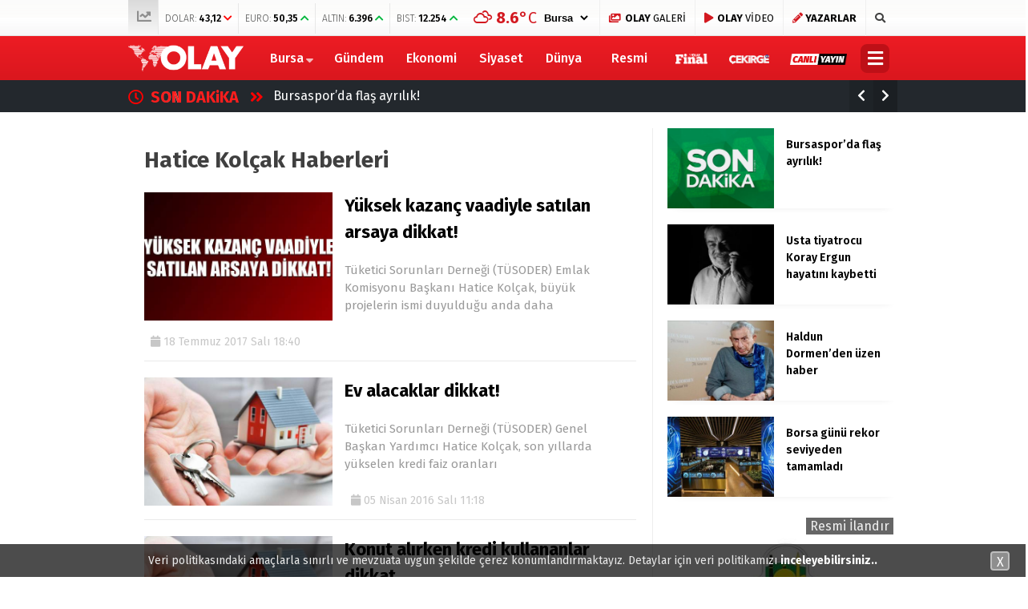

--- FILE ---
content_type: text/html; charset=UTF-8
request_url: https://www.olay.com.tr/tag/hatice-kolcak
body_size: 17858
content:
<!doctype html>
<html lang="tr">
<head>
<meta charset="UTF-8">
<meta name="viewport" content="width=device-width, initial-scale=1">
<link rel="profile" href="https://gmpg.org/xfn/11">
<title>Hatice Kolçak Haberleri - Olay Gazetesi Bursa Gazetesi Bursa</title>
<script type="ccef3fe57c90a6b536fe39dc-text/javascript">!function(){var t=document.createElement("script");t.setAttribute("src",'https://cdn.p.analitik.bik.gov.tr/tracker'+(typeof Intl!=="undefined"?(typeof (Intl||"").PluralRules!=="undefined"?'1':typeof Promise!=="undefined"?'2':typeof MutationObserver!=='undefined'?'3':'4'):'4')+'.js'),t.setAttribute("data-website-id","9c2dccdf-c949-4f74-bd94-582ed0ab7a6f"),t.setAttribute("data-host-url",'//9c2dccdf-c949-4f74-bd94-582ed0ab7a6f.collector.p.analitik.bik.gov.tr'),document.head.appendChild(t)}();</script>
<meta name="description" content="Hatice Kolçak Haberleri, Hatice Kolçak son dakika gelişmeleri ve Hatice Kolçak bursa haberleri ve yaşanan son olaylar. Hatice Kolçak haberlerini oku."/>
<meta name="robots" content="max-snippet:-1, max-image-preview:large, max-video-preview:-1"/>
<link rel="canonical" href="https://www.olay.com.tr/tag/hatice-kolcak"/>
<meta property="og:locale" content="tr_TR"/>
<meta property="og:type" content="object"/>
<meta property="og:title" content="Hatice Kolçak Haberleri - Olay Gazetesi Bursa Gazetesi Bursa"/>
<meta property="og:description" content="Hatice Kolçak Haberleri, Hatice Kolçak son dakika gelişmeleri ve Hatice Kolçak bursa haberleri ve yaşanan son olaylar. Hatice Kolçak haberlerini oku."/>
<meta property="og:url" content="https://www.olay.com.tr/tag/hatice-kolcak"/>
<meta property="og:site_name" content="Olay Gazetesi Bursa"/>
<meta property="fb:app_id" content="2721677491397125"/>
<meta name="twitter:card" content="summary_large_image"/>
<meta name="twitter:description" content="Hatice Kolçak Haberleri, Hatice Kolçak son dakika gelişmeleri ve Hatice Kolçak bursa haberleri ve yaşanan son olaylar. Hatice Kolçak haberlerini oku."/>
<meta name="twitter:title" content="Hatice Kolçak Haberleri - Olay Gazetesi Bursa Gazetesi Bursa"/>
<meta name="twitter:site" content="@OlayHaber_Bursa"/>
<meta name="twitter:image" content="https://www.olay.com.tr/wp-content/uploads/2020/01/logo-2.png"/>
<script type='application/ld+json' class='yoast-schema-graph yoast-schema-graph--main'>{"@context":"https://schema.org","@graph":[{"@type":"Organization","@id":"https://www.olay.com.tr/#organization","name":"Olay Gazetesi Bursa","url":"https://www.olay.com.tr/","sameAs":["https://www.facebook.com/olay.com.tr/","https://www.instagram.com/olaycomtr/","https://www.youtube.com/channel/UCFcmjhTf4FDVLVwKm2Xjexw","https://twitter.com/OlayHaber_Bursa"],"logo":{"@type":"ImageObject","@id":"https://www.olay.com.tr/#logo","url":"https://www.olay.com.tr/wp-content/uploads/2020/01/logo-2.png","width":250,"height":58,"caption":"Olay Gazetesi Bursa"},"image":{"@id":"https://www.olay.com.tr/#logo"}},{"@type":"WebSite","@id":"https://www.olay.com.tr/#website","url":"https://www.olay.com.tr/","name":"Olay Gazetesi Bursa","publisher":{"@id":"https://www.olay.com.tr/#organization"},"potentialAction":{"@type":"SearchAction","target":"https://www.olay.com.tr/?s={search_term_string}","query-input":"required name=search_term_string"}},{"@type":"CollectionPage","@id":"https://www.olay.com.tr/tag/hatice-kolcak#webpage","url":"https://www.olay.com.tr/tag/hatice-kolcak","inLanguage":"tr","name":"Hatice Kol\u00e7ak Haberleri - Olay Gazetesi Bursa Gazetesi Bursa","isPartOf":{"@id":"https://www.olay.com.tr/#website"},"description":"Hatice Kol\u00e7ak Haberleri, Hatice Kol\u00e7ak son dakika geli\u015fmeleri ve Hatice Kol\u00e7ak bursa haberleri ve ya\u015fanan son olaylar. Hatice Kol\u00e7ak haberlerini oku."}]}</script>
<link rel='dns-prefetch' href='//www.gstatic.com'/>
<link rel='dns-prefetch' href='//ajax.googleapis.com'/>
<link rel='dns-prefetch' href='//cdnjs.cloudflare.com'/>
<link rel='dns-prefetch' href='//use.fontawesome.com'/>
<link rel='dns-prefetch' href='//fonts.googleapis.com'/>
<link rel='dns-prefetch' href='//s.w.org'/>
<link rel="stylesheet" type="text/css" href="//www.olay.com.tr/wp-content/cache/wpfc-minified/q4u8nhnb/4l6es.css" media="all"/>
<link crossorigin="anonymous" rel='stylesheet' id='esenhaber-fontawesome-css' href='https://use.fontawesome.com/releases/v5.5.0/css/all.css' type='text/css' media='all'/>
<link rel="stylesheet" type="text/css" href="//www.olay.com.tr/wp-content/cache/wpfc-minified/1gfkslbu/4l6et.css" media="all"/>
<style id='active-esenhaber-theme-style-inline-css'>.main-navigation{background:linear-gradient(0deg, #da171e 0%, #ed1c24 100%);}
.main-navigation ul li > ul{background:linear-gradient(0deg, #ed1c24 0%, #da171e 100%);}
.main-navigation > .esen-container > .menu-ana-menu-container > ul > li > ul{background:linear-gradient(0deg, #ed1c24 0%, #da171e 100%);}
.son-dakika-arama > .esen-container > .son-dakika{background:linear-gradient(0deg, #23282d 0%, #23282d 100%);}
.son-dakika-arama > .esen-container > .arama{display:none;}
.son-dakika-arama > .esen-container > .son-dakika{width:100%;}
.son-dakika-arama > .esen-container > .son-dakika > .sd-list > .sd-item{width:94%;}
.logo_kapsayici{width:15%;}
.logo{line-height:0.7;width:13%;max-width:13%;margin-right:0px;height:55px;}
.logo a img{display:inline-block;max-height:55px;max-width:100%;}
.menu-ana-menu-container{display:table;width:83%;float:right;}
.main-navigation > .esen-container > .menu-ana-menu-container > ul > li:first-child{display:none;}
.main-navigation > .esen-container > .menu-ana-menu-container > ul > li:nth-child(2){border-left:none;}
.search-mobile-top{top:-39px;color:#fff;}
.main-navigation > .esen-container > .menu-ana-menu-container > ul > li:last-child{padding-right:10px !important;padding-left:10px;position:absolute;right:0px;}
.lazyloading{opacity:0.5;}
@media only screen and (max-width: 1024px){
.logo_kapsayici{width:35%;}
.site-header{background:linear-gradient(0deg, #ed1c24 0%, #ff000a 100%);}
.logo a img{max-height:47px;}
}	
@media only screen and (max-width: 1024px){
.site-header{height:47px;}
.pageskin-sol-sag-ad{display:none;}
}
.namaz-icerik{background-image:linear-gradient(0deg, rgba(0, 142, 116, 0.8) 0%, #0092b3 100%), url('https://www.olay.com.tr/wp-content/themes/esenhaber/img/camii.png');background-position-y:bottom;background-repeat:no-repeat;}
.new-menu-container{display:none;-moz-user-select:none;-webkit-user-select:none;-ms-user-select:none;user-select:none;-o-user-select:none;width:100%;z-index:9;padding:50px 0;background:#000;top:100px;color:#fff;position:fixed;border-top:3px solid #be1017;background-image:url('https://www.olay.com.tr/wp-content/themes/esenhaber/img/olay-bg.png');background-repeat:no-repeat;background-position:revert;background-size:cover;}</style>
<link crossorigin="anonymous" rel='stylesheet' id='redux-google-fonts-EsenHaber-css' href='https://fonts.googleapis.com/css?family=Fira+Sans%3A100%2C200%2C300%2C400%2C500%2C600%2C700%2C800%2C900%2C100italic%2C200italic%2C300italic%2C400italic%2C500italic%2C600italic%2C700italic%2C800italic%2C900italic&#038;subset=latin-ext&#038;ver=1762590581' type='text/css' media='all'/>
<script type="ccef3fe57c90a6b536fe39dc-text/javascript" src='https://ajax.googleapis.com/ajax/libs/jquery/3.4.1/jquery.min.js?ver=3.4.1'></script>
<script type="ccef3fe57c90a6b536fe39dc-text/javascript">var cld_js_object={"admin_ajax_url":"https:\/\/www.olay.com.tr\/wp-admin\/admin-ajax.php","admin_ajax_nonce":"f45ea5eea6"};</script>
<script src='//www.olay.com.tr/wp-content/cache/wpfc-minified/9k28pcf9/4l6es.js' type="ccef3fe57c90a6b536fe39dc-text/javascript"></script>
<meta name="apple-itunes-app" content="app-id=950765188">
<meta name="google-play-app" content="app-id=com.olay.haber">
<meta name="author" content="Olay Gazetesi">
<style>a.cld-like-dislike-trigger{color:#dd3333;}</style>
<script type="application/ld+json">{"@context":"http:\/\/schema.org\/","@type":"CollectionPage","headline":"Hatice Kolçak Tag","description":"","url":"https:\/\/www.olay.com.tr\/tag\/tusoder","sameAs":[],"hasPart":[{"@context":"http:\/\/schema.org\/","@type":"NewsArticle","mainEntityOfPage":{"@type":"WebPage","@id":"https:\/\/www.olay.com.tr\/yuksek-kazanc-vaadiyle-satilan-arsaya-dikkat-47642"},"url":"https:\/\/www.olay.com.tr\/yuksek-kazanc-vaadiyle-satilan-arsaya-dikkat-47642","headline":"Yüksek kazanç vaadiyle satılan arsaya...","datePublished":"2017-07-18T18:40:30+03:00","dateModified":"2017-07-18T18:40:30+03:00","publisher":{"@type":"Organization","@id":"https:\/\/www.olay.com.tr\/#organization","name":"Olay Gazetesi Bursa","logo":{"@type":"ImageObject","url":"https:\/\/www.olay.com.tr\/wp-content\/uploads\/2020\/01\/logo-2.png","width":600,"height":60}},"image":{"@type":"ImageObject","url":"https:\/\/www.olay.com.tr\/wp-content\/uploads\/2017\/07\/121695.jpg","width":696,"height":330},"articleSection":"Ekonomi","description":"Tüketici Sorunları Derneği (TÜSODER) Emlak Komisyonu Başkanı Hatice Kolçak, büyük projelerin ismi duyulduğu anda daha henüz ortada bir şey yokken arsa ve konut fiyatlarının ciddi oranlarda artmaya başladığını söyledi.","author":{"@type":"Person","name":"Olay Gazetesi","url":"https:\/\/www.olay.com.tr"}},{"@context":"http:\/\/schema.org\/","@type":"NewsArticle","mainEntityOfPage":{"@type":"WebPage","@id":"https:\/\/www.olay.com.tr\/ev-alacaklar-dikkat-37408"},"url":"https:\/\/www.olay.com.tr\/ev-alacaklar-dikkat-37408","headline":"Ev alacaklar...","datePublished":"2016-04-05T11:18:56+03:00","dateModified":"2016-04-05T11:18:56+03:00","publisher":{"@type":"Organization","@id":"https:\/\/www.olay.com.tr\/#organization","name":"Olay Gazetesi Bursa","logo":{"@type":"ImageObject","url":"https:\/\/www.olay.com.tr\/wp-content\/uploads\/2020\/01\/logo-2.png","width":600,"height":60}},"image":{"@type":"ImageObject","url":"https:\/\/www.olay.com.tr\/wp-content\/uploads\/2016\/04\/73398.jpg","width":696,"height":330},"articleSection":"Ekonomi","description":"Tüketici Sorunları Derneği (TÜSODER) Genel Başkan Yardımcı Hatice Kolçak, son yıllarda yükselen kredi faiz oranları nedeniyle konut satışlarında banka kredisi yerine senetli borçlanmanın tercih edildiğini belirterek, Tüketici Kanunu'na aykırı düzenlenerek","author":{"@type":"Person","name":"Olay Gazetesi","url":"https:\/\/www.olay.com.tr"}},{"@context":"http:\/\/schema.org\/","@type":"NewsArticle","mainEntityOfPage":{"@type":"WebPage","@id":"https:\/\/www.olay.com.tr\/konut-alirken-kredi-kullananlar-dikkat-32464"},"url":"https:\/\/www.olay.com.tr\/konut-alirken-kredi-kullananlar-dikkat-32464","headline":"Konut alırken kredi kullananlar...","datePublished":"2015-11-08T17:19:22+02:00","dateModified":"2015-11-08T17:19:22+02:00","publisher":{"@type":"Organization","@id":"https:\/\/www.olay.com.tr\/#organization","name":"Olay Gazetesi Bursa","logo":{"@type":"ImageObject","url":"https:\/\/www.olay.com.tr\/wp-content\/uploads\/2020\/01\/logo-2.png","width":600,"height":60}},"image":{"@type":"ImageObject","url":"https:\/\/www.olay.com.tr\/wp-content\/uploads\/2015\/11\/56252.jpg","width":696,"height":330},"articleSection":"Ekonomi","description":"Tüketici Sorunları Derneği (TÜSODER) Emlak Komisyonu Başkanı Hatice Kolçak, emlak vergisi ikinci taksit ödemelerinin son gününün 30 Kasım olduğunu belirterek, tüketicileri gecikmemeleri konusunda uyardı.","author":{"@type":"Person","name":"Olay Gazetesi","url":"https:\/\/www.olay.com.tr","image":{"@type":"ImageObject","url":"https:\/\/www.olay.com.tr\/logo-2.png","height":"250","width":"58"}}}]}</script>
<style title="dynamic-css" class="options-output">body{font-family:"Fira Sans";font-weight:400;font-style:normal;}
.main-navigation > .esen-container > .menu-ana-menu-container > ul > li{font-family:"Fira Sans";line-height:55px;font-weight:700;font-style:normal;font-size:16px;}</style><script type="ccef3fe57c90a6b536fe39dc-text/javascript">var siteurl='https://www.olay.com.tr/'; var theme_url='https://www.olay.com.tr/wp-content/themes/esenhaber/';
var galleryTemplate=1;</script>
<script type="ccef3fe57c90a6b536fe39dc-text/javascript">var googletag=googletag||{};
googletag.cmd=googletag.cmd||[];
(function(){
var gads=document.createElement('script');
gads.async=true;
gads.type='text/javascript';
var useSSL='https:'==document.location.protocol;
gads.src=(useSSL ? 'https:':'http:') +
'//www.googletagservices.com/tag/js/gpt.js';
var node=document.getElementsByTagName('script')[0];
node.parentNode.insertBefore(gads, node);
})();</script>
<script type="ccef3fe57c90a6b536fe39dc-text/javascript">googletag.cmd.push(function(){
googletag.defineSlot('/27695509/r1-Interstitial/r1-Interstitial-DIG', [800, 600], 'div-gpt-ad-1518016113357-5').addService(googletag.pubads());
googletag.enableServices();
});</script>
<script type="ccef3fe57c90a6b536fe39dc-text/javascript">window._taboola=window._taboola||[];
_taboola.push({home:'auto'});
!function (e, f, u, i){
if(!document.getElementById(i)){
e.async=1;
e.src=u;
e.id=i;
f.parentNode.insertBefore(e, f);
}}(document.createElement('script'),
document.getElementsByTagName('script')[0],
'//cdn.taboola.com/libtrc/olaycomtr/loader.js',
'tb_loader_script');
if(window.performance&&typeof window.performance.mark=='function'){window.performance.mark('tbl_ic');}</script>
<script type="ccef3fe57c90a6b536fe39dc-text/javascript">(function(w,d,s,l,i){w[l]=w[l]||[];w[l].push({'gtm.start':
new Date().getTime(),event:'gtm.js'});var f=d.getElementsByTagName(s)[0],
j=d.createElement(s),dl=l!='dataLayer'?'&l='+l:'';j.async=true;j.src=
'https://www.googletagmanager.com/gtm.js?id='+i+dl;f.parentNode.insertBefore(j,f);
})(window,document,'script','dataLayer','GTM-PVHWM9K');</script>
<meta name="yandex-verification" content="5904749c35ad7084"/>
<meta name="google-site-verification" content="GxnS6rMScLMjSqhXve4FzMn6YJjFtO9eFCM7k5XTWJo"/>
<meta name="msvalidate.01" content="8A3E435D11811A4149C3CE1E1F0C2740"/>
<style>.ramazan{background:linear-gradient(0deg,#0065b5 0%,#08628e 100%) !important;}
.bannerClose{display:none;}
#smartbanner{position:absolute !important;}</style>
<meta name="theme-color" content="#ff010b">
<script type="ccef3fe57c90a6b536fe39dc-text/javascript">var videoPostType=0; var interstitalAdName="xNull"; var Adsaniye=10; var AdGosterimDk=86400;
var oPage="other";</script>
<script type="ccef3fe57c90a6b536fe39dc-text/javascript">function GoogleAdManagerPush(postid){
googletag.cmd.push(function(){
console.log(postid);
});
}</script>
</head>
<body data-rsssl=1 class="archive tag tag-hatice-kolcak tag-9100 hfeed">
<script type="ccef3fe57c90a6b536fe39dc-text/javascript">window._taboola=window._taboola||[];
_taboola.push({flush: true});</script> 
<noscript><iframe src="https://www.googletagmanager.com/ns.html?id=GTM-PVHWM9K"
height="0" width="0" style="display:none;visibility:hidden"></iframe></noscript>
<div id="backdrop"></div><div id="sidenav" class="sn-sidenav"> <div class="sideContent"> <div class="mobile-side-logo"> <a itemprop="url" href="https://www.olay.com.tr"><img itemprop="logo" src="https://www.olay.com.tr/wp-content/uploads/2019/12/logo-2.png" alt="Olay Gazetesi Bursa"/></a></div><nav class="primary-nav-sidebar-wrapper">
</nav></div></div><div id="page" class="site"> <header id="masthead" class="site-header f-nav-mobile"> <div class="mobil-menu-bar"> <div href="#" class="menu-button_sol"><i class="fa fa-bars"></i></div></div><div class="top-bar"> <div class="esen-container"> <div class="top-header-menu"> <ul class="piyasa"> <li><i class="fas fa-chart-line"></i></li> <li> <span>DOLAR:</span> <span class="guncel">43,12</span> <span class="borsa-down"> <i class="fa fa-chevron-down" style="color:#ff0000;"></i></span> </li> <li> <span>EURO:</span> <span class="guncel">50,35</span> <span class="borsa-up"> <i class="fa fa-chevron-up" style="color:#00b73d;"></i></span> </li> <li> <span>ALTIN:</span> <span class="guncel">6.396</span> <span class="borsa-up"> <i class="fa fa-chevron-up" style="color:#00b73d;"></i></span> </li> <li> <span>BIST:</span> <span class="guncel">12.254</span> <span class="borsa-up"> <i class="fa fa-chevron-up" style="color:#00b73d;"></i></span> </li> </ul></div><div class="top-elements"> <ul> <li> <div class="hava_durumu"> <div id="havaD"><div class="havaKap"> <div class="baslik"></div><ul class="havaDurumu"> <li class="bugun"> <span class="b_ikon"> <i class="wi wi-cloud"></i> </span> <span class="bugun_temp"><span class="derece">°C</span></font></span> </li>
</ul></div></div><select id="sehir" name="sehir" onchange="if (!window.__cfRLUnblockHandlers) return false; hava(this.value)" data-cf-modified-ccef3fe57c90a6b536fe39dc-="">
<option value="İstanbul" >İstanbul</option><option value="Ankara" >Ankara</option><option value="İzmir" >izmir</option><option value="Adana" >Adana</option><option value="Adiyaman" >Adıyaman</option><option value="Afyon" >Afyon</option><option value="Ağrı" >Ağrı</option><option value="Aksaray" >Aksaray</option><option value="Amasya" >Amasya</option><option value="Antalya" >Antalya</option><option value="Ardahan" >Ardahan</option><option value="Artvin" >Artvin</option><option value="Aydın" >Aydın</option><option value="Balikesir" >Balıkesir</option><option value="Bartin" >Bartın</option><option value="Batman" >Batman</option><option value="Bayburt" >Bayburt</option><option value="Bilecik" >Bilecik</option><option value="Bingol" >Bingöl</option><option value="Bitlis" >Bitlis</option><option value="Bolu" >Bolu</option><option value="Burdur" >Burdur</option><option value="Bursa" selected>Bursa</option><option value="Canakkale" >Çanakkale</option><option value="Çankiri" >Çankırı</option><option value="Corum" >Çorum</option><option value="Denizli" >Denizli</option><option value="Diyarbakir" >Diyarbakır</option><option value="Edirne" >Edirne</option><option value="Elazıg" >Elazığ</option><option value="Erzincan" >Erzincan</option><option value="Erzurum" >Erzurum</option><option value="Eskisehir" >Eskişehir</option><option value="Gaziantep" >Gaziantep</option><option value="Giresun" >Giresun</option><option value="Gumüshane" >Gümüşhane</option><option value="Hakkari" >Hakkari</option><option value="Hatay" >Hatay</option><option value="Mersin" >Mersin</option><option value="Igdır" >Iğdır</option><option value="Isparta" >Isparta</option><option value="Kahramanmaras" >Kahramanmaraş</option><option value="Karabuk" >Karabük</option><option value="Karaman" >Karaman</option><option value="Kars" >Kars</option><option value="Kastamonu" >Kastamonu</option><option value="Kayseri" >Kayseri</option><option value="Kirikkale" >Kırıkkale</option><option value="Kirklareli" >Kırklareli</option><option value="Kirsehir" >Kırşehir</option><option value="Kilis" >Kilis</option><option value="Kocaeli" >Kocaeli</option><option value="Konya" >Konya</option><option value="Kutahya" >Kütahya</option><option value="Malatya" >Malatya</option><option value="Manisa" >Manisa</option><option value="Mardin" >Mardin</option><option value="Mugla" >Muğla</option><option value="Mus" >Muş</option><option value="Nevsehir" >Nevşehir</option><option value="Nigde" >Niğde</option><option value="Ordu" >Ordu</option><option value="Osmaniye" >Osmaniye</option><option value="Rize" >Rize</option><option value="Sakarya" >Sakarya</option><option value="Samsun" >Samsun</option><option value="Siirt" >Siirt</option><option value="Sinop" >Sinop</option><option value="Sivas" >Sivas</option><option value="sanliurfa" >Şanlıurfa</option><option value="Sirnak" >Şırnak</option><option value="Tekirdag" >Tekirdağ</option><option value="Tokat" >Tokat</option><option value="Trabzon" >Trabzon</option><option value="Tunceli" >Tunceli</option><option value="Usak" >Uşak</option><option value="Van" >Van</option><option value="Yalova" >Yalova</option><option value="Yozgat" >Yozgat</option><option value="Zonguldak" >Zonguldak</option>          </select>
<div class="hava_golge"><div class="effect8"></div></div></div></li>
<li class="photo-gallery"><a href="https://www.olay.com.tr/galeri"><i class="fas fa-images"></i> <strong>OLAY</strong> GALERİ </a></li>
<li class="video-gallery"><a href="https://www.olay.com.tr/video"><i class="fas fa-play"></i> <strong>OLAY</strong> VİDEO </a></li>
<li class="yazarlar-button"><a href="https://www.olay.com.tr/yazarlar"><i class="fa fa-pencil-alt"></i> <strong>YAZARLAR</strong> </a></li>
<li class="top-search search-button-nav"><i class="fa fa-search"></i> </li>
</ul></div></div></div><div class="clear"></div><div class="logo-vd esen-container mobile-display"> <div class="logo_kapsayici"> <h1 class="logo "> <a href="https://www.olay.com.tr"><img class="site-logo" src="https://www.olay.com.tr/wp-content/uploads/2019/12/logo-2.png" alt="Olay Gazetesi Bursa"/></a> </h1></div></div><div class="site-branding"> <nav id="site-navigation" class="main-navigation"> <div class="esen-container"> <div class="logo_kapsayici"> <h1 class="logo "> <a href="https://www.olay.com.tr"><img class="site-logo" src="https://www.olay.com.tr/wp-content/uploads/2019/12/logo-2.png" alt="Olay Gazetesi Bursa"/></a> </h1></div><div class="menu-ana-menu-container"><ul id="top-menu" class="menu"><li class="home-li"><a href="https://www.olay.com.tr" role="button" data-toggle="modal"><i class="fa fa-home"></i></a></li><li id="nav-menu-item-316" class="main-menu-item menu-item-even menu-item-depth-0 megamenu-active tiklanmasin menu-item menu-item-type-taxonomy menu-item-object-category"><a href="https://www.olay.com.tr/bursa" class="menu-link main-menu-link">  Bursa</a><div class="esen-megamenu" data-id="316"><div class="esenmega"><section id="esenhaber_megaslider-2" class="widget widget_esenhaber_megaslider">
<style scope>.uID-2c6f3ee75c109b2a0fe22639be729538 ul li > .k-widget-4-post-details > a h3{color:#000;}
.k-widget-4 ul li > .k-widget-4-post-details > .posts-information ul li:last-child{background:#ff0000;}
.uID-2c6f3ee75c109b2a0fe22639be729538{padding:25px;z-index:999;}
.uID-2c6f3ee75c109b2a0fe22639be729538 > .mega-slider-container > ul li a > .post-image > img{object-fit:cover;height:170px;}
.uID-2c6f3ee75c109b2a0fe22639be729538 .slider-nav-button{width:80%;position:relative;}
.owl-2c6f3ee75c109b2a0fe22639be729538 li h3{margin-top:14px;margin-bottom:20px;font-weight:600;line-height:1.4;font-size:16px;color:#000;}
.owl-2c6f3ee75c109b2a0fe22639be729538{}
.uID-2c6f3ee75c109b2a0fe22639be729538 .slider-nav-button > .prev-button{padding:2px 12px 6px 12px !important;border:1px solid #eaeaea;border-radius:0px;display:inline-block;cursor:pointer;color:#adadad;}
.uID-2c6f3ee75c109b2a0fe22639be729538 .slider-nav-button > .next-button{padding:2px 12px 6px 12px !important;border:1px solid #eaeaea;border-radius:0px;display:inline-block;cursor:pointer;color:#adadad;}
.uID-2c6f3ee75c109b2a0fe22639be729538 .slider-nav-button > .prev-button:hover, .uID-2c6f3ee75c109b2a0fe22639be729538 .slider-nav-button > .next-button:hover{color:#000;border:1px solid #ccc;}
.uID-2c6f3ee75c109b2a0fe22639be729538 .slider-nav-button i{font-size:10px;}
.uID-2c6f3ee75c109b2a0fe22639be729538 li > .post_detail{color:#969696;text-transform:uppercase;font-size:13px;margin-bottom:20px;display:inline-block;padding-right:30px;position:relative;}
.uID-2c6f3ee75c109b2a0fe22639be729538 > ul li .post-thumbnail{}
.uID-2c6f3ee75c109b2a0fe22639be729538 .mega-slider-container > ul li .post-image{position:relative;box-shadow:0 2px 6px rgba(0,0,0,.1);border-bottom:5px solid #ff0000;}
.uID-2c6f3ee75c109b2a0fe22639be729538 li a > .post-image > .kategori_ikonu{position:absolute;top:50%;left:50%;-webkit-transform:translate(-50%, -50%);-moz-transform:translate(-50%, -50%);-ms-transform:translate(-50%, -50%);-o-transform:translate(-50%, -50%);transform:translate(-50%, -50%);font-size:40px;color:rgba(255, 255, 255, 0.5);-webkit-transition:all 400ms ease;transition:all 400ms ease;}
.owl-2c6f3ee75c109b2a0fe22639be729538 li:hover .post-image > .kategori_ikonu{color:rgba(255, 255, 255, 1) !important;-webkit-transition:all 400ms ease;transition:all 400ms ease;}
.uID-2c6f3ee75c109b2a0fe22639be729538 > .mega-menu-kategorisel{float:left;width:20%;background:linear-gradient(0deg, #94080d 0%, #ed1c23 100%);margin:-25px 25px 0px -25px;position:relative;}
.uID-2c6f3ee75c109b2a0fe22639be729538 > .mega-menu-kategorisel > .kategorisel{position:absolute;width:100%;left:0;height:100%;z-index:10;top:0;overflow-y:auto;}
.uID-2c6f3ee75c109b2a0fe22639be729538 > .mega-menu-kategorisel > .kategorisel::-webkit-scrollbar-track{border:1px solid #000;padding:2px 0;background-color:#404040;}
.uID-2c6f3ee75c109b2a0fe22639be729538 > .mega-menu-kategorisel > .kategorisel::-webkit-scrollbar{width:10px;}
.uID-2c6f3ee75c109b2a0fe22639be729538 > .mega-menu-kategorisel > .kategorisel::-webkit-scrollbar-thumb{border-radius:10px;box-shadow:inset 0 0 6px rgba(0,0,0,.3);background-color:#ababab;border:1px solid #000;}
.uID-2c6f3ee75c109b2a0fe22639be729538 > .mega-menu-kategorisel > .kategorisel ul{padding:30px 0px 30px 30px;}
.uID-2c6f3ee75c109b2a0fe22639be729538 > .mega-menu-kategorisel > .kategorisel ul > li > a{padding:5px 25px !important;border-top-left-radius:5px;border-bottom-left-radius:5px;width:100%;margin-bottom:5px;color:#ffffff !important;text-transform:uppercase;}
.uID-2c6f3ee75c109b2a0fe22639be729538 > .mega-menu-kategorisel > .kategorisel ul > li a.active:after{background:red;}
.uID-2c6f3ee75c109b2a0fe22639be729538 > .mega-menu-kategorisel > .kategorisel ul > li a:after{content:'';position:absolute;left:13px;top:50%;-webkit-transform:translate(-50%, -50%);-moz-transform:translate(-50%, -50%);-ms-transform:translate(-50%, -50%);-o-transform:translate(-50%, -50%);transform:translate(-50%, -50%);width:7px;height:7px;background:#ffffff;border-radius:10px;float:left;}
.uID-2c6f3ee75c109b2a0fe22639be729538 > .mega-menu-kategorisel > .kategorisel ul > li > a.active{background:#ffffff;color:#000000 !important;}
.uID-2c6f3ee75c109b2a0fe22639be729538 > .mega-menu-kategorisel > .kategorisel ul > li > a.active-one{
}
.uID-2c6f3ee75c109b2a0fe22639be729538 > .mega-menu-kategorisel > .kategorisel ul > li a:hover{background:rgba(255, 255, 255, 0.12);}
.uID-2c6f3ee75c109b2a0fe22639be729538 > .mega-menu-kategorisel > .kategorisel ul > li a.active:hover{background:#ffffff;}
.uID-2c6f3ee75c109b2a0fe22639be729538 > .mega-slider-container{width:80%;margin-left:20%;position:relative;}
@media screen and (max-width: 1495px){}</style>
<script type="ccef3fe57c90a6b536fe39dc-text/javascript">$(document).ready(function($){
var owl=$('.owl-2c6f3ee75c109b2a0fe22639be729538').owlCarousel({
loop:true,
margin:25,
nav:false,
dots:false,
slideBy:2,
navSpeed:500,
items:3
});
$('.slider-button-2c6f3ee75c109b2a0fe22639be729538 > .prev-button').on('click', function(){
owl.trigger('prev.owl.carousel',500);
});
$('.slider-button-2c6f3ee75c109b2a0fe22639be729538 .next-button').on('click', function(){
owl.trigger('next.owl.carousel',500);
});
$("#filters-2c6f3ee75c109b2a0fe22639be729538 > li a:first").addClass("active-one");
//$("#filters-2c6f3ee75c109b2a0fe22639be729538 > li a:first").addClass("active");
$(".owl-2c6f3ee75c109b2a0fe22639be729538").hide();
$(".owl-2c6f3ee75c109b2a0fe22639be729538:first").show();
$("#filters-2c6f3ee75c109b2a0fe22639be729538 > li a").on('click', function(){
var lino=$("#filters-2c6f3ee75c109b2a0fe22639be729538 > li a").index(this);
var cat_id=$(this).data('filter');
$("#filters-2c6f3ee75c109b2a0fe22639be729538 > li a").removeClass("active-one");
$("#filters-2c6f3ee75c109b2a0fe22639be729538 > li a").removeClass("active");
$(this).addClass("active");
$(".owl-2c6f3ee75c109b2a0fe22639be729538_container").append('<div class="k-loading"><div class="spinner"><div class="bounce1"></div><div class="bounce2"></div><div class="bounce3"></div></div></div>');
$(".owl-2c6f3ee75c109b2a0fe22639be729538").addClass('k-loading-opacity') ;
var old_height=$(".owl-2c6f3ee75c109b2a0fe22639be729538_container").innerHeight();
$(".owl-2c6f3ee75c109b2a0fe22639be729538_container").css('min-height', old_height+'px');
$.ajax({
url:siteurl+"esen-api/mega/haber",
type:'get',
data:{
select:'megamenu_callback',
no_of_posts:'5',
date_filter:'1 week ago',
posts_order:'date',
show_post_views:'false',
cat:cat_id,
wid:'2c6f3ee75c109b2a0fe22639be729538'
},
success:function(response){
$(".owl-2c6f3ee75c109b2a0fe22639be729538").removeClass('k-loading-opacity') ;
$(".owl-2c6f3ee75c109b2a0fe22639be729538").remove();
$('.owl-2c6f3ee75c109b2a0fe22639be729538_container').hide().html(response).fadeIn('slow');
setTimeout(function(){
$(".owl-2c6f3ee75c109b2a0fe22639be729538_container").css('min-height', 'auto');
},500);
var SliderButton=`
<div class="slider-nav-button slider-button-2c6f3ee75c109b2a0fe22639be729538"> <div class="esen-slider-button prev-button"> <i class="fa fa-chevron-left"></i></div><div class="esen-slider-button next-button"> <i class="fa fa-chevron-right"></i></div></div>`;
$(".slider-button-2c6f3ee75c109b2a0fe22639be729538").remove();
$('.s-uID-2c6f3ee75c109b2a0fe22639be729538').append(SliderButton).fadeIn('slow');
var owl=$('.owl-2c6f3ee75c109b2a0fe22639be729538').owlCarousel({
loop:true,
margin:25,
nav:false,
dots:false,
slideBy:2,
items:3,
navSpeed:500,
});
$('.slider-button-2c6f3ee75c109b2a0fe22639be729538 > .prev-button').on('click', function(){
owl.trigger('prev.owl.carousel',500);
});
$('.slider-button-2c6f3ee75c109b2a0fe22639be729538 .next-button').on('click', function(){
owl.trigger('next.owl.carousel',500);
});
$(".k-loading").remove();
}});
return false
});
var SliderDivHeight=$('.s-uID-2c6f3ee75c109b2a0fe22639be729538').height();
$('.uID-2c6f3ee75c109b2a0fe22639be729538 > .mega-menu-kategorisel').css('height',(SliderDivHeight+50)+'px');
});</script>
<div class="mega-menu-slider uID-2c6f3ee75c109b2a0fe22639be729538 s-uID-2c6f3ee75c109b2a0fe22639be729538"> <div class="mega-menu-kategorisel"> <div class="kategorisel"> <ul id="filters-2c6f3ee75c109b2a0fe22639be729538"> <li><a href='#' data-filter='229'>Merkez</a></li><li><a href='#' data-filter='197'>İnegöl</a></li><li><a href='#' data-filter='198'>Gemlik</a></li><li><a href='#' data-filter='199'>Büyükorhan</a></li><li><a href='#' data-filter='200'>İznik</a></li><li><a href='#' data-filter='201'>Harmancık</a></li><li><a href='#' data-filter='202'>Karacabey</a></li><li><a href='#' data-filter='205'>Mudanya</a></li><li><a href='#' data-filter='203'>Keles</a></li><li><a href='#' data-filter='206'>M.Kemalpaşa</a></li><li><a href='#' data-filter='207'>Orhaneli</a></li><li><a href='#' data-filter='208'>Orhangazi</a></li><li><a href='#' data-filter='209'>Yenişehir</a></li><li><a href='#' data-filter='204'>Kestel</a></li><li><a href='#' data-filter='210'>Gürsu</a></li> </ul></div></div><div class="mega-slider-container owl-2c6f3ee75c109b2a0fe22639be729538_container"> <ul class="owl-2c6f3ee75c109b2a0fe22639be729538 owl-carousel owl-theme"> <li> <div class="post-thumbnail image-effect"> <a href="https://www.olay.com.tr/bursada-yangin-panigi-61-1562171" title="Bursa&#8217;da yangın paniği"> <div class="post-image"> <noscript><img src="https://www.olay.com.tr/wp-content/uploads/2026/01/bursada-yangin-panigi_6e17ee0aa9c4-400x225.jpg" title="Bursa&#8217;da yangın paniği" alt="Bursa&#8217;da yangın paniği" width="380" height="220" loading="lazy" data-src="https://www.olay.com.tr/wp-content/uploads/2026/01/bursada-yangin-panigi_6e17ee0aa9c4-400x225.jpg"/></noscript> <i class="kategori_ikonu fas fa-align-right"></i></div><h3>Bursa&#8217;da yangın paniği</h3> </a></div></li>
<li> <div class="post-thumbnail image-effect"> <a href="https://www.olay.com.tr/bursada-fetih-zirvesi-1562163" title="Bursa&#8217;da &#8216;fetih&#8217; zirvesi"> <div class="post-image"> <noscript><img src="https://www.olay.com.tr/wp-content/uploads/2026/01/g-ear3swcaevxt8-400x225.jpg" title="Bursa&#8217;da &#8216;fetih&#8217; zirvesi" alt="Bursa&#8217;da &#8216;fetih&#8217; zirvesi" width="380" height="220" loading="lazy" data-src="https://www.olay.com.tr/wp-content/uploads/2026/01/g-ear3swcaevxt8-400x225.jpg"/></noscript> <i class="kategori_ikonu fas fa-align-right"></i></div><h3>Bursa&#8217;da &#8216;fetih&#8217; zirvesi</h3> </a></div></li>
<li> <div class="post-thumbnail image-effect"> <a href="https://www.olay.com.tr/bursada-mudanyada-beklenen-adim-imzalar-atildi-1562157" title="Bursa&#8217;da Mudanya&#8217;da beklenen adım! İmzalar atıldı"> <div class="post-image"> <noscript><img src="https://www.olay.com.tr/wp-content/uploads/2026/01/1-12-400x225.jpg" title="Bursa&#8217;da Mudanya&#8217;da beklenen adım! İmzalar atıldı" alt="Bursa&#8217;da Mudanya&#8217;da beklenen adım! İmzalar atıldı" width="380" height="220" loading="lazy" data-src="https://www.olay.com.tr/wp-content/uploads/2026/01/1-12-400x225.jpg"/></noscript> <i class="kategori_ikonu fas fa-align-right"></i></div><h3>Bursa&#8217;da Mudanya&#8217;da beklenen adım! İmzalar atıldı</h3> </a></div></li>
<li> <div class="post-thumbnail image-effect"> <a href="https://www.olay.com.tr/bursa-keleste-yaz-oncesi-onemli-adim-1562136" title="Bursa Keles&#8217;te yaz öncesi önemli adım"> <div class="post-image"> <noscript><img src="https://www.olay.com.tr/wp-content/uploads/2026/01/keles-goleti-400x225.jpg" title="Bursa Keles&#8217;te yaz öncesi önemli adım" alt="Bursa Keles&#8217;te yaz öncesi önemli adım" width="380" height="220" loading="lazy" data-src="https://www.olay.com.tr/wp-content/uploads/2026/01/keles-goleti-400x225.jpg"/></noscript> <i class="kategori_ikonu fas fa-align-right"></i></div><h3>Bursa Keles&#8217;te yaz öncesi önemli adım</h3> </a></div></li>
<li> <div class="post-thumbnail image-effect"> <a href="https://www.olay.com.tr/bursa-elektrik-teknisyenleri-odasi-baskan-adayi-cetinkaya-hedeflerini-acikladi-1562146" title="Bursa Elektrik Teknisyenleri Odası başkan adayı Çetinkaya hedeflerini açıkladı"> <div class="post-image"> <noscript><img src="https://www.olay.com.tr/wp-content/uploads/2026/01/aydin-cetinkaya-1-400x225.jpeg" title="Bursa Elektrik Teknisyenleri Odası başkan adayı Çetinkaya hedeflerini açıkladı" alt="Bursa Elektrik Teknisyenleri Odası başkan adayı Çetinkaya hedeflerini açıkladı" width="380" height="220" loading="lazy" data-src="https://www.olay.com.tr/wp-content/uploads/2026/01/aydin-cetinkaya-1-400x225.jpeg"/></noscript> <i class="kategori_ikonu fas fa-align-right"></i></div><h3>Bursa Elektrik Teknisyenleri Odası başkan adayı Çetinkaya hedeflerini açıkladı</h3> </a></div></li>
</ul>
<div class="tum-kategori-haberleri"> <a href="https://www.olay.com.tr/bursa" class="k-category-link">TÜMÜ</a></div></div><div class="slider-nav-button slider-button-2c6f3ee75c109b2a0fe22639be729538"> <div class="esen-slider-button prev-button"> <i class="fa fa-chevron-left"></i></div><div class="esen-slider-button next-button"> <i class="fa fa-chevron-right"></i></div></div></div></section></div></div></li>
<li id="nav-menu-item-4234" class="main-menu-item menu-item-even menu-item-depth-0 menu-item menu-item-type-taxonomy menu-item-object-category"><a href="https://www.olay.com.tr/gundem" class="menu-link main-menu-link"> Gündem</a></li>
<li id="nav-menu-item-313" class="main-menu-item menu-item-even menu-item-depth-0 menu-item menu-item-type-taxonomy menu-item-object-category"><a href="https://www.olay.com.tr/ekonomi" class="menu-link main-menu-link"> Ekonomi</a></li>
<li id="nav-menu-item-320" class="main-menu-item menu-item-even menu-item-depth-0 menu-item menu-item-type-taxonomy menu-item-object-category"><a href="https://www.olay.com.tr/siyaset" class="menu-link main-menu-link"> Siyaset</a></li>
<li id="nav-menu-item-311" class="main-menu-item menu-item-even menu-item-depth-0 menu-item menu-item-type-taxonomy menu-item-object-category"><a href="https://www.olay.com.tr/dunya" class="menu-link main-menu-link"> Dünya</a></li>
<li id="nav-menu-item-1123216" class="main-menu-item menu-item-even menu-item-depth-0 menu-item menu-item-type-custom menu-item-object-custom"><a href="https://www.olay.com.tr/bikilan" class="menu-link main-menu-link"> Resmi İlanlar</a></li>
<li id="nav-menu-item-1802" class="main-menu-item menu-item-even menu-item-depth-0 final menu-item menu-item-type-taxonomy menu-item-object-category"> <div class="img" data-key="final-logo"><a href="https://www.olay.com.tr/final"><img src="https://www.olay.com.tr/wp-content/themes/esenhaber/img/final_logo.png" width="65" style="vertical-align:middle;"/></a></div></li>
<li id="nav-menu-item-1241" class="main-menu-item menu-item-even menu-item-depth-0 cekirge menu-item menu-item-type-taxonomy menu-item-object-category"> <div class="img" data-key="final-logo"><a href="https://www.olay.com.tr/cekirge-magazin"><img src="https://www.olay.com.tr/wp-content/themes/esenhaber/img/cekirge_logo.png" width="80" style="vertical-align:middle;"/></a></div></li>
<li class="home-li"><a href="https://www.olay.com.tr/video/canli-528364"><img src="https://www.olay.com.tr/wp-content/themes/esenhaber/img/canli.png" width="110" style="vertical-align:middle;"/></a></li><li class="new-menu"><div class="search-button-nav-class new-menu-open"> <i class="fa fa-bars"></i></div></li></ul></div></div><div class="search-box"> <div class="esen-container"> <form action="https://www.olay.com.tr"> <div class="search-detail"> <div class="search-area"> <input class="sb-search-input" placeholder="Aranacak Kelime" type="search" value="" name="s" id="search"> <div class="sb-icon-search"> <input class="sb-search-submit-box" type="submit" value=""></div></div><div class="sb-icon-close arama-close"><i class="fa fa-times"></i></div></div></form></div></div></nav>
<div class="new-menu-container"> <div class="esen-container"> <div class="footer-last-details display-flex-wrap header-new-menu-container"> <div id="text-9" class="footer-widget-inner widget_text"> <div class="textwidget"><div style="font-weight: 900; color: #fff; font-size: 26px; margin-bottom: 30px; background-image: linear-gradient(50deg, #7b0008 0%, #00a1e500 100%); padding: 10px; border-radius: 5px;">OLAY</div><ul>
<li><a href="https://www.olay.com.tr/bursa">Bursa Haberleri</a></li>
<li><a href="https://www.olay.com.tr/gundem">Gündem Haberleri</a></li>
<li><a href="https://www.olay.com.tr/ekonomi">Ekonomi Haberleri</a></li>
<li><a href="https://www.olay.com.tr/dunya">Dünya Haberleri</a></li>
<li><a href="https://www.olay.com.tr/siyaset">Siyaset Haberleri</a></li>
<li><a href="https://www.olay.com.tr/saglik">Sağlık Haberleri</a></li>
<li><a href="https://www.olay.com.tr/teknoloji">Teknoloji Haberleri</a></li>
<li><a href="https://www.olay.com.tr/kultur-sanat">Kültür Sanat Haberleri</a></li>
<li><a href="https://www.olay.com.tr/turizm">Turizm Haberleri</a></li>
<li><a href="https://www.olay.com.tr/yasam">Yaşam Haberleri</a></li>
<li><a href="https://www.olay.com.tr/egitim">Eğitim Haberleri</a></li>
<li><a href="https://www.olay.com.tr/yenilenebilir-enerji">Yenilenebilir Enerji Haberleri</a></li>
</ul></div></div><div id="text-10" class="footer-widget-inner widget_text"> <div class="textwidget"><div style="font-weight: bold; color: #fff; font-size: 26px; margin-bottom: 30px; background-image: linear-gradient(50deg, #0a520b 0%, #00a1e500 100%); padding: 10px; border-radius: 5px;">FİNAL</div><ul style="margin-bottom: 40px;">
<li><a href="https://www.olay.com.tr/final/bursaspor">Bursaspor Haberleri</a></li>
<li><a href="https://www.olay.com.tr/final/futbol">Futbol Haberleri</a></li>
<li><a href="https://www.olay.com.tr/final/basketbol">Basketbol Haberleri</a></li>
<li><a href="https://www.olay.com.tr/final/voleybol">Voleybol Haberleri</a></li>
</ul>
<div style="font-weight: bold; color: #fff; font-size: 26px; margin-bottom: 30px; background-image: linear-gradient(50deg, #035b7f 0%, #00a1e500 100%); padding: 10px; border-radius: 5px;">ÇEKİRGE</div><ul>
<li><a href="https://www.olay.com.tr/cekirge-magazin/cemiyet">Bursa Cemiyeti</a></li>
<li><a href="https://www.olay.com.tr/cekirge-magazin/magazin">Magazin Haberleri</a></li>
<li><a href="https://www.olay.com.tr/cekirge-magazin">Çekirge Magazin</a></li>
</ul></div></div><div id="text-11" class="footer-widget-inner widget_text"> <div class="textwidget"><div style="font-weight: 500; color: rgba(255, 255, 255, 0.8); font-size: 22px; margin-bottom: 30px; background-image: linear-gradient(50deg, #576a70 0%, #00a1e500 100%); padding: 10px; border-radius: 5px;"><a style="color: rgba(255, 255, 255, 0.8);" href="https://www.olay.com.tr/yazarlar"><i class="fa fa-pencil-alt" style="font-size: 18px;"></i> YAZARLAR</a></div><div style="font-weight: 500; color: rgba(255, 255, 255, 0.8); font-size: 22px; margin-bottom: 30px; background-image: linear-gradient(50deg, #c70008 0%, #00a1e500 100%); padding: 10px; border-radius: 5px;"><a style="color: rgba(255, 255, 255, 0.8); line-height: 1.3;" href="https://www.olay.com.tr/bursa-nobetci-eczaneler"><i class="fas fa-heartbeat" style="font-size: 18px;"></i> NÖBETÇİ ECZANE</a></div><div style="font-weight: 500; color: rgba(255, 255, 255, 0.8); font-size: 22px; margin-bottom: 30px; background-image: linear-gradient(50deg, #236293 0%, #00a1e500 100%); padding: 10px; border-radius: 5px;"><a style="color: rgba(255, 255, 255, 0.8); line-height: 1.3;" href="https://www.olay.com.tr/hava-durumu"><i class="fas fa-temperature-low" style="font-size: 18px;"></i> HAVA DURUMU</a></div><div style="font-weight: 500; color: rgba(255, 255, 255, 0.8); font-size: 22px; margin-bottom: 30px; background-image: linear-gradient(50deg, #576a70 0%, #00a1e500 100%); padding: 10px; border-radius: 5px;"><a style="color: rgba(255, 255, 255, 0.8);" href="https://e-gazete.olay.com.tr/"><i class="far fa-newspaper"></i> E-GAZETE</a></div><div style="font-weight: 500; color: rgba(255, 255, 255, 0.8); font-size: 22px; margin-bottom: 30px; background-image: linear-gradient(50deg, #795548 0%, #00a1e500 100%); padding: 10px; border-radius: 5px;"><a style="color: rgba(255, 255, 255, 0.8);" href="https://www.olayilan.com/"><i class="far fa-file-alt"></i> OLAY İLAN</a></div></div></div><div id="text-12" class="footer-widget-inner widget_text"> <div class="textwidget"><div style="margin-bottom: 10px; font-size: 18px; font-weight: bold; color: #fff; border-bottom: 1px solid #cccccc3d; padding-bottom: 12px;">Sosyal Medya</div><div style="font-weight: 500; font-size: 18px; margin-bottom: 10px; background-image: linear-gradient(196deg, #3B5998 0%, #3871e9 100%); padding: 10px; border-radius: 5px; text-align: center; border: 1px solid rgb(255 255 255 / 15%); color: rgb(255 255 255);"><a style="color: #fff;" href="https://www.facebook.com/olay.com.tr"><i class="fab fa-facebook-f"></i> Facebook</a></div><div style="font-weight: 500; font-size: 18px; margin-bottom: 10px; background-image: linear-gradient(196deg, #1DA1F2 0%, #1DA1F2 100%); padding: 10px; border-radius: 5px; text-align: center; border: 1px solid rgb(255 255 255 / 15%); color: rgb(255 255 255);"><a style="color: #fff;" href="https://twitter.com/OlayHaber_Bursa"><i class="fab fa-twitter"></i> Twitter</a></div><div style="font-weight: 500; font-size: 18px; margin-bottom: 10px; background: linear-gradient( 45deg, rgba(252,133,59,1) 0%, rgba(236,64,98,1) 39%, rgba(188,46,175,1) 100%); padding: 10px; border-radius: 5px; text-align: center; border: 1px solid rgb(255 255 255 / 15%); color: rgb(255 255 255);"><a style="color: #fff;" href="https://www.instagram.com/olaycomtr/"><i class="fab fa-instagram"></i> Instagram</a></div><div style="font-weight: 500;font-size: 18px;margin-bottom: 10px;background: linear-gradient( 45deg, #1276da 0%, #0a66c2 39%, #0980f7 100%);padding: 10px;border-radius: 5px;text-align: center;border: 1px solid rgb(255 255 255 / 15%);color: rgb(255 255 255);"><a style="color: #fff;" href="https://www.linkedin.com/company/olay-gazetesi/"><i class="fab fa-linkedin"></i> LinkedIn</a></div><div style="font-weight: 500; font-size: 18px; margin-bottom: 10px; background-image: linear-gradient(196deg, #FF0000 0%, #FF0000 100%); padding: 10px; border-radius: 5px; text-align: center; border: 1px solid rgb(255 255 255 / 15%); color: rgb(255 255 255);"><a style="color: #fff;" href="https://www.youtube.com/c/OLAYcomtr1"><i class="fab fa-youtube"></i> Youtube</a></div><div style="font-weight: 500; font-size: 18px; margin-bottom: 10px; background-image: linear-gradient(196deg, #282828 0%, #2a2a2a 100%); padding: 10px; border-radius: 5px; text-align: center; border: 1px solid rgb(255 255 255 / 15%); color: rgb(255 255 255);"><a style="color: #fff;" href="https://www.dailymotion.com/OlayGazetesi"><i class="fab fa-dailymotion"></i> Dailymotion</a></div><div style="font-weight: 500; font-size: 18px; margin-bottom: 10px; background-image: linear-gradient(196deg, #282828 0%, #2a2a2a 100%); padding: 10px; border-radius: 5px; text-align: center; border: 1px solid rgb(255 255 255 / 15%); color: rgb(255 255 255);"><a style="color: #fff;" href="https://news.google.com/publications/CAAiEHXzfFd5xO4iKzHRGLH6a-AqFAgKIhB183xXecTuIisx0Rix-mvg?hl=tr&amp;gl=TR&amp;ceid=TR%3Atr"><i class="fab fa-google"></i> Google News</a></div><div style="font-weight: 500; font-size: 18px; margin-bottom: 10px; background-image: linear-gradient(196deg, #282828 0%, #2a2a2a 100%); padding: 10px; border-radius: 5px; text-align: center; border: 1px solid rgb(255 255 255 / 15%); color: rgb(255 255 255);"><a style="color: #fff;" href="https://flipboard.com/@OlayGazetesi"> <img src="https://www.olay.com.tr/wp-content/themes/esenhaber/img/flip.png"/> Flipboard</a></div></div></div><div id="text-13" class="footer-widget-inner widget_text"> <div class="textwidget"><div style="margin-bottom: 10px; font-size: 18px; font-weight: bold; color: #fff; border-bottom: 1px solid #cccccc3d; padding-bottom: 12px;">Olay Haber</div><div style="margin-bottom: 5px;"><a href="https://play.google.com/store/apps/details?id=com.olay.haber" rel="attachment wp-att-688643"><img class="wp-image-688643" src="https://www.olay.com.tr/wp-content/uploads/2020/12/google-play-badge.png" alt="" width="159" height="47"/></a></div><div style="margin-bottom: 5px;"><a href="https://apps.apple.com/tr/app/olay-haber/id950765188?l=tr" rel="attachment wp-att-688649"><img class="wp-image-688649" src="https://www.olay.com.tr/wp-content/uploads/2020/12/appstore.png" alt="" width="159" height="47"/></a></div><div style="margin-bottom: 5px;"><a href="https://appgallery.huawei.com/#/app/C103514493" rel="attachment wp-att-688644"><img class="wp-image-688644" src="https://www.olay.com.tr/wp-content/uploads/2020/12/huawei-badge-black.png" alt="" width="159" height="47"/></a></div><div style="margin-bottom: 10px; font-size: 18px; font-weight: bold; color: #fff; border-bottom: 1px solid #cccccc3d; padding-bottom: 12px; margin-top: 40px;">Olay E-Gazete</div><div style="margin-bottom: 5px;"><a href="https://play.google.com/store/apps/details?id=comtr.olay.egazete&amp;hl=tr" rel="attachment wp-att-688643"><img class="wp-image-688643" src="https://www.olay.com.tr/wp-content/uploads/2020/12/google-play-badge.png" alt="" width="159" height="47"/></a></div><div style="margin-bottom: 5px;"><a href="https://apps.apple.com/mx/app/olay-e-gazete/id1440668513?l=tr" rel="attachment wp-att-688649"><img class="wp-image-688649" src="https://www.olay.com.tr/wp-content/uploads/2020/12/appstore.png" alt="" width="159" height="47"/></a></div></div></div></div></div></div><div class="clear"></div><div class="son-dakika-arama"> <div class="esen-container mp0"> <div class="son-dakika"> <div class="sd-ikon"> <i class="far fa-clock"></i> <span class="son-dakika-text sd-shine">SON DAKiKA</span> <i class="fas fa-angle-double-right sondakika-ok-renk"></i></div><div class="sd-list"> <div class="sd-item owl-carousel owl-theme"> <a href="https://www.olay.com.tr/bursasporda-flas-ayrilik-10-1562202" itemprop="url"><span class="red-time"></span>Bursaspor&#8217;da flaş ayrılık!</a> <a href="https://www.olay.com.tr/budoyu-kullanacaklar-dikkat-2-1561987" itemprop="url"><span class="red-time"></span>BUDO&#8217;yu kullanacaklar dikkat!</a> <a href="https://www.olay.com.tr/bursanin-zirvesinden-sevindiren-haber-1561913" itemprop="url"><span class="red-time"></span>Bursa&#8217;nın zirvesinden sevindiren haber</a> <a href="https://www.olay.com.tr/bursanin-bu-bolgesindeki-380-hektar-alanda-ekolojik-kentsel-donusum-1561891" itemprop="url"><span class="red-time"></span>Bursa&#8217;nın bu bölgesindeki 380 hektar alanda ekolojik kentsel dönüşüm</a> <a href="https://www.olay.com.tr/ticaret-borsasi-baskani-matlidan-ekonomi-ve-enflasyon-yorumu-1561770" itemprop="url"><span class="red-time"></span>Bursa Ticaret Borsası Başkanı Matlı&#8217;dan ekonomi ve enflasyon yorumu</a> <a href="https://www.olay.com.tr/cumhurbaskani-erdogan-ve-cavit-caglarin-dolmabahce-bulusmasi-1561677" itemprop="url"><span class="red-time"></span>Cumhurbaşkanı Erdoğan ve Cavit Çağlar&#8217;ın Dolmabahçe buluşması</a></div><div class="sd-left-right-button"> <span class="sd-left"><i class="fas fa-chevron-left"></i></span> <span class="sd-right"><i class="fas fa-chevron-right"></i></span></div></div></div></div></header>
<div id="content" class="site-content"> <div class="pageskin-sol-sag-ad esen-container"> <div class="sol_absolut"> <div class="pageskin-sol"> <div class="ps-ad"></div><div class="ps-ad"></div><div class="ps-ad"></div></div></div><div class="sag_absolut"> <div class="pageskin-sag"> <div class="ps-ad"></div><div class="ps-ad"></div><div class="ps-ad"></div></div></div></div><div class="overlayMenu"></div><div id="primary" class="content-area esen-container"> <div class="content-left-right-container"> <main id="main" class="site-main content-left"> <header class="page-header"> <h1 class="page-title"> Hatice Kolçak Haberleri </h1> </header> <section class="posts-search-result"> <ul> <li id="post-47642" class="post-47642 post type-post status-publish format-standard has-post-thumbnail hentry category-ekonomi tag-tusoder tag-emlak tag-konut-fiyatlari tag-tuketici-sorunlari-dernegi tag-arsa tag-hatice-kolcak"> <div class="li-con"> <div class="post-image"> <a href="https://www.olay.com.tr/yuksek-kazanc-vaadiyle-satilan-arsaya-dikkat-47642" title="Yüksek kazanç vaadiyle satılan arsaya dikkat!"> <img src="https://www.olay.com.tr/wp-content/uploads/2017/07/121695.jpg" title="Yüksek kazanç vaadiyle satılan arsaya dikkat!" alt="Yüksek kazanç vaadiyle satılan arsaya dikkat!" width="300" height="220" loading="lazy" data-src="https://www.olay.com.tr/wp-content/uploads/2017/07/121695.jpg"/> </a></div><a href="https://www.olay.com.tr/yuksek-kazanc-vaadiyle-satilan-arsaya-dikkat-47642" title="Yüksek kazanç vaadiyle satılan arsaya dikkat!"> <h3>Yüksek kazanç vaadiyle satılan arsaya dikkat!</h3> <span class="post_excerpt excerpt-search-result">Tüketici Sorunları Derneği (TÜSODER) Emlak Komisyonu Başkanı Hatice Kolçak, büyük projelerin ismi duyulduğu anda daha</span> </a> <div class="posts-information-search-result"> <ul> <li><i class="fa fa-calendar"></i> 18 Temmuz 2017 Salı 18:40</li> </ul></div></div></li>
<li id="post-37408" class="post-37408 post type-post status-publish format-standard has-post-thumbnail hentry category-ekonomi tag-konut-satislari tag-tusoder tag-tuketici-sorunlari-dernegi tag-banka-kredisi tag-hatice-kolcak tag-kredi-faiz-oranlari tag-senetli-borclanma"> <div class="li-con"> <div class="post-image"> <a href="https://www.olay.com.tr/ev-alacaklar-dikkat-37408" title="Ev alacaklar dikkat!"> <img src="https://www.olay.com.tr/wp-content/uploads/2016/04/73398.jpg" title="Ev alacaklar dikkat!" alt="Ev alacaklar dikkat!" width="300" height="220" loading="lazy" data-src="https://www.olay.com.tr/wp-content/uploads/2016/04/73398.jpg"/> </a></div><a href="https://www.olay.com.tr/ev-alacaklar-dikkat-37408" title="Ev alacaklar dikkat!"> <h3>Ev alacaklar dikkat!</h3> <span class="post_excerpt excerpt-search-result">Tüketici Sorunları Derneği (TÜSODER) Genel Başkan Yardımcı Hatice Kolçak, son yıllarda yükselen kredi faiz oranları</span> </a> <div class="posts-information-search-result"> <ul> <li><i class="fa fa-calendar"></i> 05 Nisan 2016 Salı 11:18</li> </ul></div></div></li>
<li id="post-32464" class="post-32464 post type-post status-publish format-standard has-post-thumbnail hentry category-ekonomi tag-tusoder tag-emlak tag-emlak-vergisi tag-tuketici-sorunlari-dernegi tag-hatice-kolcak"> <div class="li-con"> <div class="post-image"> <a href="https://www.olay.com.tr/konut-alirken-kredi-kullananlar-dikkat-32464" title="Konut alırken kredi kullananlar dikkat"> <img src="https://www.olay.com.tr/wp-content/uploads/2015/11/56252.jpg" title="Konut alırken kredi kullananlar dikkat" alt="Konut alırken kredi kullananlar dikkat" width="300" height="220" loading="lazy" data-src="https://www.olay.com.tr/wp-content/uploads/2015/11/56252.jpg"/> </a></div><a href="https://www.olay.com.tr/konut-alirken-kredi-kullananlar-dikkat-32464" title="Konut alırken kredi kullananlar dikkat"> <h3>Konut alırken kredi kullananlar dikkat</h3> <span class="post_excerpt excerpt-search-result">Tüketici Sorunları Derneği (TÜSODER) Emlak Komisyonu Başkanı Hatice Kolçak, emlak vergisi ikinci taksit ödemelerinin son</span> </a> <div class="posts-information-search-result"> <ul> <li><i class="fa fa-calendar"></i> 08 Kasım 2015 Pazar 17:19</li> </ul></div></div></li>
</ul>
</section>
<div class="clear"></div></main>
<div class="content-right">
<aside id="secondary" class="widget-area">
<section id="reklam-posts-list-widget-2" class="widget posts-list">
<style>#reklam-posts-list-widget-2{margin:0px !important;}</style>
<div class="clear"></div></section><section id="posts-list-2-kucuk-fotolu-7" class="widget posts-list">
<section class="posts-696539819508e">
<style scoped>.posts-696539819508e{position:relative;}
.posts-696539819508e ul{display:flex;flex-wrap:wrap;margin:-10px -10px;}
.posts-696539819508e ul li{flex-grow:unset;
width:calc(100% - 20px);margin:10px 10px;position:relative;overflow:hidden;background:#fff;box-shadow:0px 6px 10px -10px rgba(0, 0, 0, 0.16);}
.posts-696539819508e ul li a{color:#000;}
.posts-696539819508e ul  li .kategori_ikonu-696539819508e{-webkit-transform:translate(-50%,-50%);transform:translate(-50%,-50%);position:absolute;top:35px;left:42px;font-size:40px;color:rgba(255, 255, 255, 0.7);transition:all 0.3s ease-in-out;-webkit-transition:all 0.3s ease-in-out;-moz-transition:all 0.3s ease-in-out;}
.posts-696539819508e ul li h3{margin:0px;padding:10px 10px 10px 0px;font-size:16px;font-weight:600;}
.posts-696539819508e ul li .post-image{line-height:0.7;width:calc(50% - 10px);position:relative;margin-right:15px;float:left;display:inline-block;}
.posts-696539819508e ul li h3{background:#fff;line-height:1.5;clear:none;display:flex;}
.posts-696539819508e ul li .post-image > .article-category{position:absolute;bottom:7px;left:7px;padding:7px 10px;background:#fff;border-radius:2px;}
.posts-696539819508e ul li .post-image > .article-category a{font-weight:700;color:#000;}
.posts-696539819508e ul li .post-image img{min-height:90px;object-fit:cover;width:100%;}
@media screen and (max-width: 1495px){
.posts-696539819508e ul li .post-image img{height:100px;}
.posts-696539819508e ul li h3{font-size:14px;}
}
@media only screen and (max-width: 768px){
.posts-696539819508e ul li .post-image img{width:100%;height:auto;}
.posts-696539819508e ul li h3{padding:10px 10px;font-size:16px;}
.posts-696539819508e ul li{width:calc(100% - 20px);}
.posts-696539819508e ul li .post-image > .article-category{display:none;}
}</style>
<ul>
<li> <div class="li-con"> <div class="post-image"> <a href="https://www.olay.com.tr/bursasporda-flas-ayrilik-10-1562202" title="Bursaspor&#8217;da flaş ayrılık!"> <img src="[data-uri]"title="Bursaspor&#8217;da flaş ayrılık!" alt="Bursaspor&#8217;da flaş ayrılık!" width="300" height="220" class="lazyload" data-src="https://www.olay.com.tr/wp-content/uploads/2025/04/son-dakika-2025-02-400x225.jpg"/> </a></div><a href="https://www.olay.com.tr/bursasporda-flas-ayrilik-10-1562202" title="Bursaspor&#8217;da flaş ayrılık!"> <h3>Bursaspor&#8217;da flaş ayrılık!</h3> </a></div></li>
<li> <div class="li-con"> <div class="post-image"> <a href="https://www.olay.com.tr/usta-tiyatrocu-koray-ergun-hayatini-kaybetti-1562199" title="Usta tiyatrocu Koray Ergun hayatını kaybetti"> <img src="[data-uri]"title="Usta tiyatrocu Koray Ergun hayatını kaybetti" alt="Usta tiyatrocu Koray Ergun hayatını kaybetti" width="300" height="220" class="lazyload" data-src="https://www.olay.com.tr/wp-content/uploads/2026/01/koray-ergun-400x225.jpg"/> </a></div><a href="https://www.olay.com.tr/usta-tiyatrocu-koray-ergun-hayatini-kaybetti-1562199" title="Usta tiyatrocu Koray Ergun hayatını kaybetti"> <h3>Usta tiyatrocu Koray Ergun hayatını kaybetti</h3> </a></div></li>
<li> <div class="li-con"> <div class="post-image"> <a href="https://www.olay.com.tr/haldun-dormenden-uzen-haber-1562196" title="Haldun Dormen&#8217;den üzen haber"> <img src="[data-uri]"title="Haldun Dormen&#8217;den üzen haber" alt="Haldun Dormen&#8217;den üzen haber" width="300" height="220" class="lazyload" data-src="https://www.olay.com.tr/wp-content/uploads/2026/01/thumbsbce89f1f18dca6f0a795232bfb397dc074-400x225.jpg"/> </a></div><a href="https://www.olay.com.tr/haldun-dormenden-uzen-haber-1562196" title="Haldun Dormen&#8217;den üzen haber"> <h3>Haldun Dormen&#8217;den üzen haber</h3> </a></div></li>
<li> <div class="li-con"> <div class="post-image"> <a href="https://www.olay.com.tr/borsa-gunu-rekor-seviyeden-tamamladi-1562185" title="Borsa günü rekor seviyeden tamamladı"> <img src="[data-uri]"title="Borsa günü rekor seviyeden tamamladı" alt="Borsa günü rekor seviyeden tamamladı" width="300" height="220" class="lazyload" data-src="https://www.olay.com.tr/wp-content/uploads/2024/02/borsa-istanbul-1478165-400x225.jpeg"/> </a></div><a href="https://www.olay.com.tr/borsa-gunu-rekor-seviyeden-tamamladi-1562185" title="Borsa günü rekor seviyeden tamamladı"> <h3>Borsa günü rekor seviyeden tamamladı</h3> </a></div></li>
</ul>
</section>
<div class="clear"></div></section><section id="text-16" class="widget widget_text">			<div class="textwidget">				<style></style>
<div class="bik-ilan-single bik-ilan" id="bik-ilan-ILN02379078">
<a href="https://www.olay.com.tr/bikilan/inegol-belediye-baskanligi-1561013" class="bik-link" title="İNEGÖL BELEDİYE BAŞKANLIĞI">
<img src="https://www.olay.com.tr/wp-content/uploads/2026/01/11-2.jpg" width="300" height="250" alt="bik ilan görseli">
<h3>İNEGÖL BELEDİYE BAŞKANLIĞI</h3>
</a></div><style></style>
<div class="bik-ilan-single bik-ilan" id="bik-ilan-ILN02378033"> <a href="https://www.olay.com.tr/bikilan/nilufer-belediyesine-ait-tesislerde-2026-yili-yangin-algilama-uyari-ve-uzaktan-izleme-sistemleri-kontrol-bakim-ve-onarim-hizmet-isi-1560655" class="bik-link" title="NİLÜFER BELEDİYESİ’NE AİT TESİSLERDE 2026 YILI YANGIN ALGILAMA, UYARI VE UZAKTAN İZLEME SİSTEMLERİ KONTROL, BAKIM VE ONARIM HİZMET İŞİ"> <img src="https://www.olay.com.tr/wp-content/uploads/2026/01/upload18-12-2023-15-12-22-98400.jpg" width="300" height="250" alt="bik ilan görseli"> <h3>NİLÜFER BELEDİYESİ’NE AİT TESİSLERDE 2026 YILI YANGIN ALGILAMA, UYARI VE UZAKTAN İZLEME SİSTEMLERİ KONTROL, BAKIM VE ONARIM HİZMET İŞİ</h3> </a></div></div></section><section id="reklam-posts-list-widget-3" class="widget posts-list">
<style>#reklam-posts-list-widget-3{margin:0px !important;}</style>
<div class="clear"></div></section><section id="posts-list-1-9" class="widget posts-list">
<div class="69653981c2e81-title k-widget-title-container"> <h4 class="widget-title">BURSA</h4> <a href="https://www.olay.com.tr/bursa" class="k-category-link">TÜMÜ</a></div><section class="posts-69653981c2e81">
<style scoped>.posts-69653981c2e81{position:relative;}
.posts-69653981c2e81 ul li a{color:#000;}
.posts-69653981c2e81 ul li{margin:0px 0px 20px 0px;}
.posts-69653981c2e81 ul li:last-child{margin:0px;}
.posts-69653981c2e81 ul  li .kategori_ikonu-69653981c2e81{-webkit-transform:translate(-50%,-50%);transform:translate(-50%,-50%);position:absolute;top:35px;left:42px;font-size:40px;color:rgba(255, 255, 255, 0.7);transition:all 0.3s ease-in-out;-webkit-transition:all 0.3s ease-in-out;-moz-transition:all 0.3s ease-in-out;}
.posts-69653981c2e81 ul li .post-image h3{background:#fff;margin:0px;padding:15px 15px 15px 15px;font-size:18px;box-shadow:0px 6px 10px -10px rgba(0, 0, 0, 0.16);}
.posts-69653981c2e81 ul li .post-image{line-height:0.7;position:relative;background:#dadada;}
.posts-69653981c2e81 ul li .post-image h3{background:#fff;line-height:1.5;}
@media only screen and (max-width: 768px){
.posts-69653981c2e81 ul li .post-image img{width:100%;height:auto;}
.posts-69653981c2e81 ul li .post-image h3{padding:10x 10px;}
.posts-69653981c2e81 ul{display:flex;flex-wrap:wrap;margin:-10px -10px;}
.posts-69653981c2e81 ul li:last-child{margin:10px 10px;}
.posts-69653981c2e81 ul li{width:calc(50% - 20px);margin:10px 10px;}
.posts-69653981c2e81 ul  li .kategori_ikonu-69653981c2e81{font-size:22px;left:22px;top:20px;}
}
@media only screen and (max-width: 480px){
.posts-69653981c2e81 ul li .post-image img{width:100%;height:auto;}
.posts-69653981c2e81 ul li .post-image h3{padding:10x 10px;}
.posts-69653981c2e81 ul{display:flex;flex-wrap:wrap;margin:-10px -10px;}
.posts-69653981c2e81 ul li:last-child{margin:10px 10px;}
.posts-69653981c2e81 ul li{width:calc(100% - 20px);margin:10px 10px;}
}</style>
<ul>
<li> <div class="li-con"> <a href="https://www.olay.com.tr/bursada-yangin-panigi-61-1562171" title="Bursa&#8217;da yangın paniği"> <div class="post-image"> <img src="[data-uri]"title="Bursa&#8217;da yangın paniği" alt="Bursa&#8217;da yangın paniği" width="400" height="280" class="lazyload" data-src="https://www.olay.com.tr/wp-content/uploads/2026/01/bursada-yangin-panigi_6e17ee0aa9c4-400x225.jpg"/> <h3>Bursa&#8217;da yangın paniği</h3></div></a></div></li>
<li> <div class="li-con"> <a href="https://www.olay.com.tr/bursada-fetih-zirvesi-1562163" title="Bursa&#8217;da &#8216;fetih&#8217; zirvesi"> <div class="post-image"> <img src="[data-uri]"title="Bursa&#8217;da &#8216;fetih&#8217; zirvesi" alt="Bursa&#8217;da &#8216;fetih&#8217; zirvesi" width="400" height="280" class="lazyload" data-src="https://www.olay.com.tr/wp-content/uploads/2026/01/g-ear3swcaevxt8-400x225.jpg"/> <h3>Bursa&#8217;da &#8216;fetih&#8217; zirvesi</h3></div></a></div></li>
</ul>
</section>
<div class="clear"></div></section><section id="reklam-posts-list-widget-4" class="widget posts-list">
<style>#reklam-posts-list-widget-4{margin:0px !important;}</style>
<div class="clear"></div></section><section id="posts-list-1-10" class="widget posts-list">
<div class="69653981c3bd7-title k-widget-title-container"> <h4 class="widget-title">BURSASPOR</h4> <a href="https://www.olay.com.tr/final/bursaspor" class="k-category-link">TÜMÜ</a></div><section class="posts-69653981c3bd7">
<style scoped>.posts-69653981c3bd7{position:relative;}
.posts-69653981c3bd7 ul li a{color:#000;}
.posts-69653981c3bd7 ul li{margin:0px 0px 20px 0px;}
.posts-69653981c3bd7 ul li:last-child{margin:0px;}
.posts-69653981c3bd7 ul  li .kategori_ikonu-69653981c3bd7{-webkit-transform:translate(-50%,-50%);transform:translate(-50%,-50%);position:absolute;top:35px;left:42px;font-size:40px;color:rgba(255, 255, 255, 0.7);transition:all 0.3s ease-in-out;-webkit-transition:all 0.3s ease-in-out;-moz-transition:all 0.3s ease-in-out;}
.posts-69653981c3bd7 ul li .post-image h3{background:#fff;margin:0px;padding:15px 15px 15px 15px;font-size:18px;box-shadow:0px 6px 10px -10px rgba(0, 0, 0, 0.16);}
.posts-69653981c3bd7 ul li .post-image{line-height:0.7;position:relative;background:#dadada;}
.posts-69653981c3bd7 ul li .post-image h3{background:#fff;line-height:1.5;}
@media only screen and (max-width: 768px){
.posts-69653981c3bd7 ul li .post-image img{width:100%;height:auto;}
.posts-69653981c3bd7 ul li .post-image h3{padding:10x 10px;}
.posts-69653981c3bd7 ul{display:flex;flex-wrap:wrap;margin:-10px -10px;}
.posts-69653981c3bd7 ul li:last-child{margin:10px 10px;}
.posts-69653981c3bd7 ul li{width:calc(50% - 20px);margin:10px 10px;}
.posts-69653981c3bd7 ul  li .kategori_ikonu-69653981c3bd7{font-size:22px;left:22px;top:20px;}
}
@media only screen and (max-width: 480px){
.posts-69653981c3bd7 ul li .post-image img{width:100%;height:auto;}
.posts-69653981c3bd7 ul li .post-image h3{padding:10x 10px;}
.posts-69653981c3bd7 ul{display:flex;flex-wrap:wrap;margin:-10px -10px;}
.posts-69653981c3bd7 ul li:last-child{margin:10px 10px;}
.posts-69653981c3bd7 ul li{width:calc(100% - 20px);margin:10px 10px;}
}</style>
<ul>
<li> <div class="li-con"> <a href="https://www.olay.com.tr/bursasporda-flas-ayrilik-10-1562202" title="Bursaspor&#8217;da flaş ayrılık!"> <div class="post-image"> <img src="[data-uri]"title="Bursaspor&#8217;da flaş ayrılık!" alt="Bursaspor&#8217;da flaş ayrılık!" width="400" height="280" class="lazyload" data-src="https://www.olay.com.tr/wp-content/uploads/2025/04/son-dakika-2025-02-400x225.jpg"/> <h3>Bursaspor&#8217;da flaş ayrılık!</h3> <i class="kategori_ikonu-69653981c3bd7 fas fa-basketball-ball"></i></div></a></div></li>
<li> <div class="li-con"> <a href="https://www.olay.com.tr/bursasporun-hocasi-tahsin-tam-kimseyi-kucumsemeyiz-ama-kimseyi-de-gozumuzde-buyutmeyiz-1562011" title="Bursaspor&#8217;un hocası Tahsin Tam; &#8216;Kimseyi küçümsemeyiz ama kimseyi de gözümüzde büyütmeyiz&#8217;"> <div class="post-image"> <img src="[data-uri]"title="Bursaspor&#8217;un hocası Tahsin Tam; &#8216;Kimseyi küçümsemeyiz ama kimseyi de gözümüzde büyütmeyiz&#8217;" alt="Bursaspor&#8217;un hocası Tahsin Tam; &#8216;Kimseyi küçümsemeyiz ama kimseyi de gözümüzde büyütmeyiz&#8217;" width="400" height="280" class="lazyload" data-src="https://www.olay.com.tr/wp-content/uploads/2026/01/emre1559-400x225.jpg"/> <h3>Bursaspor&#8217;un hocası Tahsin Tam; &#8216;Kimseyi küçümsemeyiz ama kimseyi de gözümüzde büyütmeyiz&#8217;</h3> <i class="kategori_ikonu-69653981c3bd7 fas fa-basketball-ball"></i></div></a></div></li>
</ul>
</section>
<div class="clear"></div></section><section id="reklam-posts-list-widget-5" class="widget posts-list">
<style>#reklam-posts-list-widget-5{margin:0px !important;}</style>
<div class="clear"></div></section><section id="reklam-posts-list-widget-6" class="widget posts-list">
<style>#reklam-posts-list-widget-6{margin:0px !important;}</style>
<div class="clear"></div></section></aside></div></div></div><div id="cookiePolicy"><div>Veri politikasındaki amaçlarla sınırlı ve mevzuata uygun şekilde çerez konumlandırmaktayız. Detaylar için veri politikamızı <a href="https://www.olay.com.tr/veripolitikasi">inceleyebilirsiniz..</a></div><div class="gdpr-button" onclick="if (!window.__cfRLUnblockHandlers) return false; EsnGdprClose();" data-cf-modified-ccef3fe57c90a6b536fe39dc-="">X</div></div></div><footer id="colophon" class="site-footer">
<div class="site-info"> <div class="footer-ab"></div><div class="esen-container"> <div class="footer-text"> Bizi sosyal medyada takip edin <ul> <li><a href="https://www.facebook.com/olay.com.tr" title="Facebook hesabımız"><i class="fab fa-facebook"></i></a></li> <li><a href="https://twitter.com/OlayHaber_Bursa" title="Twtitter hesabımız"><i class="fab fa-twitter"></i></a></li> <li><a href="https://www.instagram.com/olaycomtr/" title="Instagram hesabımız"><i class="fab fa-instagram"></i></a></li> <li><a href="https://www.linkedin.com/company/olay-gazetesi/" title="LinkedIn hesabımız"><i class="fab fa-linkedin"></i></a></li> <li><a href="https://www.youtube.com/channel/UCFcmjhTf4FDVLVwKm2Xjexw" title="Youtube kanalımız"><i class="fab fa-youtube"></i></a></li> </ul></div></div></div><div class="footer-widgets"> <div class="esen-container"> <div class="footer-last-details display-flex-wrap"> <div id="text-3" class="footer-widget-inner widget_text"> <div class="textwidget"><div style="font-weight:900;color:#fff;font-size:26px;margin-bottom:30px; background-image: linear-gradient(50deg, #7b0008 0%, #00a1e500 100%); padding: 10px; border-radius: 5px;">OLAY</div><ul>
<li><a href="https://www.olay.com.tr/bursa">Bursa Haberleri</a></li>
<li><a href="https://www.olay.com.tr/gundem">Gündem Haberleri</a></li>
<li><a href="https://www.olay.com.tr/final/bursaspor">Bursaspor Haberleri</a></li>
<li><a href="https://www.olay.com.tr/final/">Spor Haberleri</a></li>
<li><a href="https://www.olay.com.tr/cekirge-magazin">Çekirge Magazin</a></li>
<li><a href="https://www.olay.com.tr/ekonomi">Ekonomi Haberleri</a></li>
<li><a href="https://www.olay.com.tr/dunya">Dünya Haberleri</a></li>
<li><a href="https://www.olay.com.tr/siyaset">Siyaset Haberleri</a></li>
<li><a href="https://www.olay.com.tr/saglik">Sağlık Haberleri</a></li>
<li><a href="https://www.olay.com.tr/teknoloji">Teknoloji Haberleri</a></li>
</ul></div></div><div id="text-4" class="footer-widget-inner widget_text"> <div class="textwidget"><div style="font-weight: 700; color: #fff; font-size: 26px; margin-bottom: 30px; background-image: linear-gradient(50deg, #0a520b 0%, #00a1e500 100%);padding: 10px; border-radius: 5px;">FİNAL</div><ul>
<li><a href="https://www.olay.com.tr/final/bursaspor">Bursaspor Haberleri</a></li>
<li><a href="https://www.olay.com.tr/final/">Spor Haberleri</a></li>
<li><a href="https://www.olay.com.tr/final/futbol">Futbol Haberleri</a></li>
<li><a href="https://www.olay.com.tr/final/basketbol">Basketbol Haberleri</a></li>
<li><a href="https://www.olay.com.tr/final/voleybol">Voleybol Haberleri</a></li>
</ul></div></div><div id="text-5" class="footer-widget-inner widget_text"> <div class="textwidget"><div style="font-weight: 700; color: #fff; font-size: 26px; margin-bottom: 30px; background-image: linear-gradient(50deg, #035b7f 0%, #00a1e500 100%); padding: 10px; border-radius: 5px;">ÇEKİRGE</div><ul>
<li><a href="https://www.olay.com.tr/cekirge-magazin">Bursa Magazin Haberleri</a></li>
<li><a href="https://www.olay.com.tr/cekirge-magazin/cemiyet">Bursa Cemiyeti</a></li>
<li><a href="https://www.olay.com.tr/cekirge-magazin/cemiyet">Cemiyet Haberleri</a></li>
<li><a href="https://www.olay.com.tr/cekirge-magazin/magazin">Çekirge Magazin</a></li>
</ul></div></div><div id="text-6" class="footer-widget-inner widget_text"> <div class="textwidget"><div style="font-weight: 500; color: rgba(255, 255, 255, 0.8); font-size: 22px; margin-bottom: 30px; background-image: linear-gradient(50deg, #576a70 0%, #00a1e500 100%); padding: 10px; border-radius: 5px;"><a href="https://www.olay.com.tr/yazarlar" style="color: rgba(255, 255, 255, 0.8);"><i class="fa fa-pencil-alt" style="font-size:18px;"></i> YAZARLAR</a></div><div style="font-weight: 500; color: rgba(255, 255, 255, 0.8); font-size: 22px; margin-bottom: 30px; background-image: linear-gradient(50deg, #576a70 0%, #00a1e500 100%); padding: 10px; border-radius: 5px;"><a href="https://e-gazete.olay.com.tr/" style="color: rgba(255, 255, 255, 0.8);"><i class="far fa-newspaper"></i> E-GAZETE</a></div><div style="font-weight: 500; color: rgba(255, 255, 255, 0.8); font-size: 22px; margin-bottom: 30px; background-image: linear-gradient(50deg, #6d2913 0%, transparent 100%); padding: 10px; border-radius: 5px;"><a href="https://www.olay.com.tr/galeri" style="color: rgba(255, 255, 255, 0.8);"><i class="fas fa-images" style="font-size:18px;"></i> OLAY GALERİ</a></div><div style="font-weight: 500; color: rgba(255, 255, 255, 0.8); font-size: 22px; margin-bottom: 30px; background-image: linear-gradient(50deg, #062c5f 0%, #00a1e500 100%); padding: 10px; border-radius: 5px;"><a href="https://www.olay.com.tr/video" style="color: rgba(255, 255, 255, 0.8);"><i class="fas fa-play" style="font-size:18px;"></i> VİDEOLAY</a></div></div></div><div id="text-7" class="footer-widget-inner widget_text"> <div class="textwidget"><div style="margin-bottom: 10px;font-size: 18px;font-weight: bold;color: #fff;border-bottom: 1px solid #cccccc3d;padding-bottom: 12px;">Olay Haber</div><div style="margin-bottom: 5px;"><a href="https://play.google.com/store/apps/details?id=com.olay.haber" rel="attachment wp-att-688643"><img class="wp-image-688643" src="https://www.olay.com.tr/wp-content/uploads/2020/12/google-play-badge.png" alt="" width="159" height="47"/></a></div><div style="margin-bottom: 5px;"><a href="https://apps.apple.com/tr/app/olay-haber/id950765188?l=tr" rel="attachment wp-att-688649"><img class="wp-image-688649" src="https://www.olay.com.tr/wp-content/uploads/2020/12/appstore.png" alt="" width="159" height="47"/></a></div><div style="margin-bottom: 5px;"><a href="https://appgallery.huawei.com/#/app/C103514493" rel="attachment wp-att-688644"><img class="wp-image-688644" src="https://www.olay.com.tr/wp-content/uploads/2020/12/huawei-badge-black.png" alt="" width="159" height="47"/></a></div><div style="margin-bottom: 10px;font-size: 18px;font-weight: bold;color: #fff;border-bottom: 1px solid #cccccc3d;padding-bottom: 12px;margin-top: 20px;">Olay E-Gazete</div><div style="margin-bottom: 5px;"><a href="https://play.google.com/store/apps/details?id=comtr.olay.egazete&amp;hl=tr" rel="attachment wp-att-688643"><img class="wp-image-688643" src="https://www.olay.com.tr/wp-content/uploads/2020/12/google-play-badge.png" alt="" width="159" height="47"/></a></div><div style="margin-bottom: 5px;"><a href="https://apps.apple.com/mx/app/olay-e-gazete/id1440668513?l=tr" rel="attachment wp-att-688649"><img class="wp-image-688649" src="https://www.olay.com.tr/wp-content/uploads/2020/12/appstore.png" alt="" width="159" height="47"/></a></div></div></div></div></div></div><div class="clear"></div><div class="footer-last"> <div class="esen-container"> <div class="tum-haklari">Tüm hakları saklıdır © 2024</div><div class="esen-footer-menu"> <ul id="footer-menu" class="menu"><li id="menu-item-1073" class="menu-item menu-item-type-post_type menu-item-object-page menu-item-home menu-item-1073"><a href="https://www.olay.com.tr/">Ana Sayfa</a></li> <li id="menu-item-1012921" class="menu-item menu-item-type-post_type menu-item-object-page menu-item-1012921"><a href="https://www.olay.com.tr/veripolitikasi">Gizlilik ve Veri Politikamız</a></li> <li id="menu-item-1074" class="menu-item menu-item-type-post_type menu-item-object-page menu-item-1074"><a href="https://www.olay.com.tr/iletisim">İletişim</a></li> <li id="menu-item-1071" class="menu-item menu-item-type-post_type menu-item-object-page menu-item-1071"><a href="https://www.olay.com.tr/kunye">Künye</a></li> </ul></div></div></div></footer></div><script type="ccef3fe57c90a6b536fe39dc-text/javascript">window.EMobileCheck=function(){
var check=false;
(function(a){if(/(android|bb\d+|meego).+mobile|avantgo|bada\/|blackberry|blazer|compal|elaine|fennec|hiptop|iemobile|ip(hone|od)|iris|kindle|lge |maemo|midp|mmp|mobile.+firefox|netfront|opera m(ob|in)i|palm(os)?|phone|p(ixi|re)\/|plucker|pocket|psp|series(4|6)0|symbian|treo|up\.(browser|link)|vodafone|wap|windows ce|xda|xiino|android|ipad|playbook|silk/i.test(a)||/1207|6310|6590|3gso|4thp|50[1-6]i|770s|802s|a wa|abac|ac(er|oo|s\-)|ai(ko|rn)|al(av|ca|co)|amoi|an(ex|ny|yw)|aptu|ar(ch|go)|as(te|us)|attw|au(di|\-m|r |s)|avan|be(ck|ll|nq)|bi(lb|rd)|bl(ac|az)|br(e|v)w|bumb|bw\-(n|u)|c55\/|capi|ccwa|cdm\-|cell|chtm|cldc|cmd\-|co(mp|nd)|craw|da(it|ll|ng)|dbte|dc\-s|devi|dica|dmob|do(c|p)o|ds(12|\-d)|el(49|ai)|em(l2|ul)|er(ic|k0)|esl8|ez([4-7]0|os|wa|ze)|fetc|fly(\-|_)|g1 u|g560|gene|gf\-5|g\-mo|go(\.w|od)|gr(ad|un)|haie|hcit|hd\-(m|p|t)|hei\-|hi(pt|ta)|hp(i|ip)|hs\-c|ht(c(\-| |_|a|g|p|s|t)|tp)|hu(aw|tc)|i\-(20|go|ma)|i230|iac(|\-|\/)|ibro|idea|ig01|ikom|im1k|inno|ipaq|iris|ja(t|v)a|jbro|jemu|jigs|kddi|keji|kgt(|\/)|klon|kpt |kwc\-|kyo(c|k)|le(no|xi)|lg(g|\/(k|l|u)|50|54|\-[a-w])|libw|lynx|m1\-w|m3ga|m50\/|ma(te|ui|xo)|mc(01|21|ca)|m\-cr|me(rc|ri)|mi(o8|oa|ts)|mmef|mo(01|02|bi|de|do|t(\-| |o|v)|zz)|mt(50|p1|v)|mwbp|mywa|n10[0-2]|n20[2-3]|n30(0|2)|n50(0|2|5)|n7(0(0|1)|10)|ne((c|m)\-|on|tf|wf|wg|wt)|nok(6|i)|nzph|o2im|op(ti|wv)|oran|owg1|p800|pan(a|d|t)|pdxg|pg(13|\-([1-8]|c))|phil|pire|pl(ay|uc)|pn\-2|po(ck|rt|se)|prox|psio|pt\-g|qa\-a|qc(07|12|21|32|60|\-[2-7]|i\-)|qtek|r380|r600|raks|rim9|ro(ve|zo)|s55\/|sa(ge|ma|mm|ms|ny|va)|sc(01|h\-|oo|p\-)|sdk\/|se(c(\-|0|1)|47|mc|nd|ri)|sgh\-|shar|sie(\-|m)|sk\-0|sl(45|id)|sm(al|ar|b3|it|t5)|so(ft|ny)|sp(01|h\-|v\-|v)|sy(01|mb)|t2(18|50)|t6(00|10|18)|ta(gt|lk)|tcl\-|tdg\-|tel(i|m)|tim\-|t\-mo|to(pl|sh)|ts(70|m\-|m3|m5)|tx\-9|up(\.b|g1|si)|utst|v400|v750|veri|vi(rg|te)|vk(40|5[0-3]|\-v)|vm40|voda|vulc|vx(52|53|60|61|70|80|81|83|85|98)|w3c(\-|)|webc|whit|wi(g |nc|nw)|wmlb|wonu|x700|yas\-|your|zeto|zte\-/i.test(a.substr(0,4))) check=true;})(navigator.userAgent||navigator.vendor||window.opera);
return check;
};
var fixOwl=function(){
var $stage=$('.owl-stage'),
stageW=$stage.width(),
$el=$('.owl-item'),
elW=0;
$el.each(function(){
elW +=$(this).width()+ +($(this).css("margin-right").slice(0, -2))
});
if(elW > stageW){
$stage.width(elW);
};}
$(function(){
var fikstur_owl=$('.owl-ozel-fiksturler').owlCarousel({
loop:true,
margin:25,
onInitialized: fixOwl,
onRefreshed: fixOwl,
nav:false,
dots:false,
slideBy:1,
autoplay:false,
autoplaySpeed:500,
autoplayTimeout:4500,
items:2,
singleItem: true,
navSpeed:500,
responsive:{
0:{
items:2,
dots:true,
slideBy:2,
},
768:{
items:3,
dots:true,
slideBy:1,
},
1000:{
items:5,
dots:false,
slideBy:1,
}}
});
$('.slider-nav-ozel-fiksturler > .slide-left').on('click', function(){
fikstur_owl.trigger('prev.owl.carousel',500);
});
$('.slider-nav-ozel-fiksturler .slide-right').on('click', function(){
fikstur_owl.trigger('next.owl.carousel',500);
});
var current_week_index=$('.owl-item li.current-week').data('index');
if(current_week_index==-1||current_week_index===undefined){
current_week_index=0 ;
}
if(EMobileCheck()){
current_week_index=current_week_index - 1;
}
fikstur_owl.trigger('to.owl.carousel', current_week_index);
$(".fikstur-tabs ul > li").on('click', function(){
var lino=$(".fikstur-tabs ul > li").index(this);
var select=$(this).data('select');
var team=$(this).text();
$(".fikstur-tabs ul > li").removeClass("active");
$(this).addClass("active");
if(select=='puandurumu'){
window.open('https://www.olay.com.tr/puan-durumu-ve-fikstur', '_blank');
return false;
}
$.ajax({
url:"https://www.olay.com.tr/esen-tools/get_fikstur",
type:'post',
data:{
select:select,
wid:'ozel-fiksturler'
},
success:function(response){
$('.fikstur-slider').html(response).fadeIn('slow');
$(".fikstur-tabs ul").toggleClass('mobile-f-tabs-active');
$('.mobil-fikstur-selector').html(team + ' <i class="fa fa-chevron-down"></i>');
},
error: function(err){
console.log(err);
}});
});
$('.mobil-fikstur-selector').on('click', function(){
$(".fikstur-tabs ul").toggleClass('mobile-f-tabs-active');
});
});</script>
<script type="ccef3fe57c90a6b536fe39dc-text/javascript">jQuery(document).ready(function(){
hava("Bursa");
})</script>
<script src='//www.olay.com.tr/wp-content/cache/wpfc-minified/f1ufh779/4l6es.js' type="ccef3fe57c90a6b536fe39dc-text/javascript"></script>
<script type="ccef3fe57c90a6b536fe39dc-text/javascript">var appBannersConfig={"title":"Olay Haber","author":"Olay Gazetesi","price":"\u00dccretsiz","appStoreLanguage":"TR","inAppStore":"App Store'da","inGooglePlay":"Google Play'de","inAmazonAppStore":"In the Amazon Appstore","inWindowsStore":"In the Windows Store","GooglePlayParams":null,"icon":"https:\/\/www.olay.com.tr\/wp-content\/uploads\/2020\/08\/olayIcon.png","iconGloss":"","url":"","button":"Y\u00dcKLE","scale":"auto","speedIn":"300","speedOut":"400","daysHidden":"1","daysReminder":"15","force":null,"hideOnInstall":"1","layer":"","iOSUniversalApp":"1","appendToSelector":"body","printViewPort":"","pushSelector":"html"};</script>
<script src='//www.olay.com.tr/wp-content/cache/wpfc-minified/lm85f3hb/4l6es.js' type="ccef3fe57c90a6b536fe39dc-text/javascript"></script>
<script type="ccef3fe57c90a6b536fe39dc-text/javascript" src='https://www.gstatic.com/firebasejs/8.10.1/firebase-app.js'></script>
<script type="ccef3fe57c90a6b536fe39dc-text/javascript" src='https://www.gstatic.com/firebasejs/8.10.1/firebase-messaging.js'></script>
<script type="ccef3fe57c90a6b536fe39dc-text/javascript">var esenpush={"ajaxurl":"https:\/\/www.olay.com.tr\/wp-content\/plugins\/esen-push\/token.php","security":"a3b19cwudkx5e3r7t2gnml","service_worker":"https:\/\/www.olay.com.tr\/wp-content\/plugins\/esen-push\/js\/service-worker.js?v=1.20"};</script>
<script src='//www.olay.com.tr/wp-content/cache/wpfc-minified/2zo6p44n/4l6es.js' type="ccef3fe57c90a6b536fe39dc-text/javascript"></script>
<script type="ccef3fe57c90a6b536fe39dc-text/javascript">var esenhaber={"ajax_url":"https:\/\/www.olay.com.tr\/wp-admin\/admin-ajax.php"};</script>
<script src='//www.olay.com.tr/wp-content/cache/wpfc-minified/9mekzvbf/4l6et.js' type="ccef3fe57c90a6b536fe39dc-text/javascript"></script>
<script type="ccef3fe57c90a6b536fe39dc-text/javascript" src='https://cdnjs.cloudflare.com/ajax/libs/OwlCarousel2/2.3.4/owl.carousel.min.js?ver=20191625'></script>
<script src="/cdn-cgi/scripts/7d0fa10a/cloudflare-static/rocket-loader.min.js" data-cf-settings="ccef3fe57c90a6b536fe39dc-|49" defer></script><script>(function(){function c(){var b=a.contentDocument||a.contentWindow.document;if(b){var d=b.createElement('script');d.innerHTML="window.__CF$cv$params={r:'9c2b8ab83cbf8305',t:'MTc2OTIxNTg4MA=='};var a=document.createElement('script');a.src='/cdn-cgi/challenge-platform/scripts/jsd/main.js';document.getElementsByTagName('head')[0].appendChild(a);";b.getElementsByTagName('head')[0].appendChild(d)}}if(document.body){var a=document.createElement('iframe');a.height=1;a.width=1;a.style.position='absolute';a.style.top=0;a.style.left=0;a.style.border='none';a.style.visibility='hidden';document.body.appendChild(a);if('loading'!==document.readyState)c();else if(window.addEventListener)document.addEventListener('DOMContentLoaded',c);else{var e=document.onreadystatechange||function(){};document.onreadystatechange=function(b){e(b);'loading'!==document.readyState&&(document.onreadystatechange=e,c())}}}})();</script><script defer src="https://static.cloudflareinsights.com/beacon.min.js/vcd15cbe7772f49c399c6a5babf22c1241717689176015" integrity="sha512-ZpsOmlRQV6y907TI0dKBHq9Md29nnaEIPlkf84rnaERnq6zvWvPUqr2ft8M1aS28oN72PdrCzSjY4U6VaAw1EQ==" data-cf-beacon='{"version":"2024.11.0","token":"78d608b87cd84673af4d8273103e03bf","r":1,"server_timing":{"name":{"cfCacheStatus":true,"cfEdge":true,"cfExtPri":true,"cfL4":true,"cfOrigin":true,"cfSpeedBrain":true},"location_startswith":null}}' crossorigin="anonymous"></script>
</body>
</html><!-- MSCache: 12-01-26 21:12:17 0,52 -->

--- FILE ---
content_type: text/html; charset=UTF-8
request_url: https://www.olay.com.tr/esen-api/hava/Bursa
body_size: -137
content:
<div class="havaKap">
<div class="baslik"></div>
<ul class="havaDurumu">

<li class="bugun">
<span class="bugun_text"></span>
<span class="b_ikon">
<i class="wi wi-cloudy"></i></span>
<span class="bugun_temp">8.6<font style="font-weight:400;">°C</font></span>
</li>
</ul>
</div>


--- FILE ---
content_type: application/javascript
request_url: https://www.olay.com.tr/wp-content/cache/wpfc-minified/9k28pcf9/4l6es.js
body_size: 370
content:
function cld_setCookie(cname, cvalue, exdays){
var d=new Date();
d.setTime(d.getTime() + (exdays * 24 * 60 * 60 * 1000));
var expires="expires=" + d.toUTCString();
document.cookie=cname + "=" + cvalue + ";" + expires + ";path=/";
}
function cld_getCookie(cname){
var name=cname + "=";
var ca=document.cookie.split(';');
for (var i=0; i < ca.length; i++){
var c=ca[i];
while (c.charAt(0)==' '){
c=c.substring(1);
}
if(c.indexOf(name)==0){
return c.substring(name.length, c.length);
}}
return "";
}
jQuery(document).ready(function ($){
var ajax_flag=0;
$('body').on('click', '.cld-like-dislike-trigger', function (){
if(ajax_flag==0){
var selector=$(this);
var comment_id=$(this).data('comment-id');
var trigger_type=$(this).data('trigger-type');
var current_count=selector.closest('.cld-common-wrap').find('.cld-count-wrap').html();
var like_dislike_flag=1;
var already_liked=$(this).data('already-liked');
var restriction_type=$(this).data('restriction');
if(already_liked==0){
$.ajax({
type: 'post',
url: cld_js_object.admin_ajax_url,
data: {
comment_id: comment_id,
action: 'cld_comment_ajax_action',
type: trigger_type,
_wpnonce: cld_js_object.admin_ajax_nonce
},
beforeSend: function (xhr){
ajax_flag=1;
},
success: function (res){
ajax_flag=0;
res=$.parseJSON(res);
if(res.success){
var latest_count=res.latest_count;
selector.closest('.cld-common-wrap').find('.cld-count-wrap').html(latest_count);
if(restriction_type!='no'){
selector.closest('.cld-like-dislike-wrap').find('.cld-like-dislike-trigger').data('already-liked', 1);
}}
}});
}}
});
$('.cld-like-dislike-wrap br,.cld-like-dislike-wrap p').remove();
});